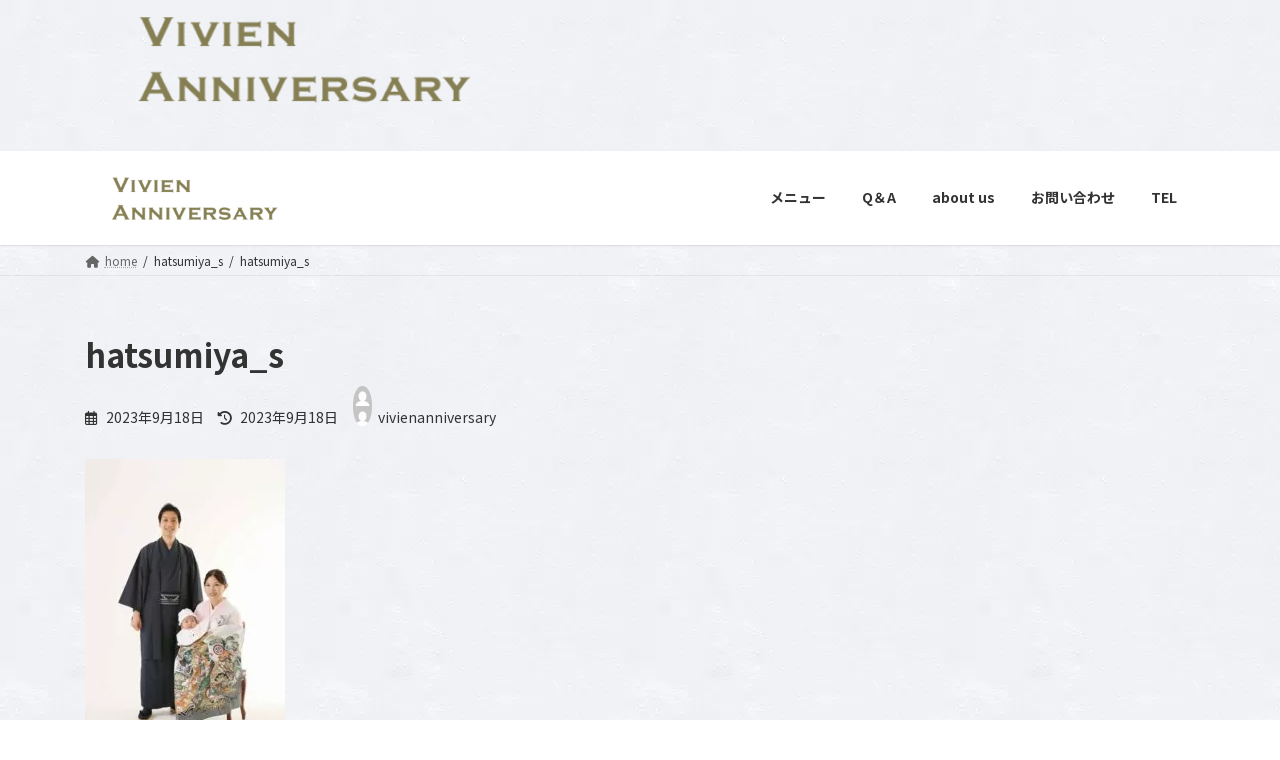

--- FILE ---
content_type: text/html; charset=UTF-8
request_url: https://vivienanniversary.com/hatsumiya_s/
body_size: 14471
content:
<!DOCTYPE html>
<html dir="ltr" lang="ja" prefix="og: https://ogp.me/ns#">
<head>
<!-- wexal_pst_init.js does not exist -->
<!-- Google tag (gtag.js) -->
<script async src="https://www.googletagmanager.com/gtag/js?id=G-98MV4WG555"></script>
<script>
  window.dataLayer = window.dataLayer || [];
  function gtag(){dataLayer.push(arguments);}
  gtag('js', new Date());

  gtag('config', 'G-98MV4WG555');
</script>
<meta charset="utf-8">
<meta http-equiv="X-UA-Compatible" content="IE=edge">
<meta name="viewport" content="width=device-width, initial-scale=1">
<title>hatsumiya_s | Vivien Anniversary</title>
<!-- All in One SEO 4.4.1 - aioseo.com -->
<meta name="robots" content="max-snippet:-1, max-image-preview:large, max-video-preview:-1"/>
<meta name="google-site-verification" content="wkE48kffV1tM0QnB4vwOoW-TZnN_phX_sRV1_9xmSEw"/>
<link rel="canonical" href="https://vivienanniversary.com/hatsumiya_s/"/>
<meta name="generator" content="All in One SEO (AIOSEO) 4.4.1"/>
<!-- Google tag (gtag.js) -->
<script async src="https://www.googletagmanager.com/gtag/js?id=G-98MV4WG555"></script>
<script>
  window.dataLayer = window.dataLayer || [];
  function gtag(){dataLayer.push(arguments);}
  gtag('js', new Date());

  gtag('config', 'G-98MV4WG555');
</script>
<meta property="og:locale" content="ja_JP"/>
<meta property="og:site_name" content="Vivien Anniversary | Baby,Kids,Family記念日を写真で残すお手伝い"/>
<meta property="og:type" content="article"/>
<meta property="og:title" content="hatsumiya_s | Vivien Anniversary"/>
<meta property="og:url" content="https://vivienanniversary.com/hatsumiya_s/"/>
<meta property="og:image" content="https://vivienanniversary.com/wp-content/uploads/2022/10/80e79ab82e33ece7d4d4e95ca1916d07-1.jpg"/>
<meta property="og:image:secure_url" content="https://vivienanniversary.com/wp-content/uploads/2022/10/80e79ab82e33ece7d4d4e95ca1916d07-1.jpg"/>
<meta property="og:image:width" content="350"/>
<meta property="og:image:height" content="234"/>
<meta property="article:published_time" content="2023-09-18T05:17:10+00:00"/>
<meta property="article:modified_time" content="2023-09-18T05:17:10+00:00"/>
<meta name="twitter:card" content="summary_large_image"/>
<meta name="twitter:title" content="hatsumiya_s | Vivien Anniversary"/>
<meta name="twitter:image" content="https://vivienanniversary.com/wp-content/uploads/2022/10/80e79ab82e33ece7d4d4e95ca1916d07-1.jpg"/>
<script type="application/ld+json" class="aioseo-schema">
			{"@context":"https:\/\/schema.org","@graph":[{"@type":"BreadcrumbList","@id":"https:\/\/vivienanniversary.com\/hatsumiya_s\/#breadcrumblist","itemListElement":[{"@type":"ListItem","@id":"https:\/\/vivienanniversary.com\/#listItem","position":1,"item":{"@type":"WebPage","@id":"https:\/\/vivienanniversary.com\/","name":"\u30db\u30fc\u30e0","description":"\u30d9\u30d3\u30fc\u30fb\u30ad\u30c3\u30ba\u30fb\u30d5\u30a1\u30df\u30ea\u30fc\u7b49\u3054\u5bb6\u65cf\u306e\u8a18\u5ff5\u64ae\u5f71\u90e8\u9580 \u30f4\u30a3\u30f4\u30a3\u30a2\u30f3\u30fb\u30a2\u30cb\u30d0\u30fc\u30b5\u30ea\u30fc\uff01\u30d5\u30a9\u30c8\u30b9\u30bf\u30b8\u30aa\u306f\u6e2f\u533a\u8d64\u5742\u3002\u30e1\u30c8\u30ed\u4e43\u6728\u5742\u99c52\u756a\u51fa\u53e3\u3001\u90fd\u55b6\u5927\u6c5f\u6238\u7dda\u516d\u672c\u6728\u99c58\u756a\u51fa\u53e3\u3088\u308a\u3069\u3061\u3089\u3082\u5f92\u6b697\u5206\u3001\u30df\u30c3\u30c9\u30bf\u30a6\u30f3\u306e\u88cf\u624b\u306b\u3042\u3063\u3066\u597d\u30a2\u30af\u30bb\u30b9\u3002\u90fd\u5185\u51fa\u5f35\u4e03\u4e94\u4e09\u64ae\u5f71\u306a\u3069\u591a\u6570\u3054\u4f9d\u983c\u9802\u3044\u3066\u304a\u308a\u307e\u3059\u3002","url":"https:\/\/vivienanniversary.com\/"},"nextItem":"https:\/\/vivienanniversary.com\/hatsumiya_s\/#listItem"},{"@type":"ListItem","@id":"https:\/\/vivienanniversary.com\/hatsumiya_s\/#listItem","position":2,"item":{"@type":"WebPage","@id":"https:\/\/vivienanniversary.com\/hatsumiya_s\/","name":"hatsumiya_s","url":"https:\/\/vivienanniversary.com\/hatsumiya_s\/"},"previousItem":"https:\/\/vivienanniversary.com\/#listItem"}]},{"@type":"ItemPage","@id":"https:\/\/vivienanniversary.com\/hatsumiya_s\/#itempage","url":"https:\/\/vivienanniversary.com\/hatsumiya_s\/","name":"hatsumiya_s | Vivien Anniversary","inLanguage":"ja","isPartOf":{"@id":"https:\/\/vivienanniversary.com\/#website"},"breadcrumb":{"@id":"https:\/\/vivienanniversary.com\/hatsumiya_s\/#breadcrumblist"},"author":{"@id":"https:\/\/vivienanniversary.com\/author\/vivienanniversary\/#author"},"creator":{"@id":"https:\/\/vivienanniversary.com\/author\/vivienanniversary\/#author"},"datePublished":"2023-09-18T05:17:10+09:00","dateModified":"2023-09-18T05:17:10+09:00"},{"@type":"Organization","@id":"https:\/\/vivienanniversary.com\/#organization","name":"Vivien Anniversary","url":"https:\/\/vivienanniversary.com\/","logo":{"@type":"ImageObject","url":"https:\/\/vivienanniversary.com\/wp-content\/uploads\/2019\/01\/test_icon152.png","@id":"https:\/\/vivienanniversary.com\/#organizationLogo","width":152,"height":152},"image":{"@id":"https:\/\/vivienanniversary.com\/#organizationLogo"},"sameAs":["https:\/\/www.instagram.com\/vivienanniversary\/"]},{"@type":"Person","@id":"https:\/\/vivienanniversary.com\/author\/vivienanniversary\/#author","url":"https:\/\/vivienanniversary.com\/author\/vivienanniversary\/","name":"vivienanniversary","image":{"@type":"ImageObject","@id":"https:\/\/vivienanniversary.com\/hatsumiya_s\/#authorImage","url":"https:\/\/secure.gravatar.com\/avatar\/a73ebe4c8bfd9367ec55446624a26e09?s=96&d=mm&r=g","width":96,"height":96,"caption":"vivienanniversary"}},{"@type":"WebSite","@id":"https:\/\/vivienanniversary.com\/#website","url":"https:\/\/vivienanniversary.com\/","name":"Vivien Anniversary","description":"Baby,Kids,Family\u8a18\u5ff5\u65e5\u3092\u5199\u771f\u3067\u6b8b\u3059\u304a\u624b\u4f1d\u3044","inLanguage":"ja","publisher":{"@id":"https:\/\/vivienanniversary.com\/#organization"}}]}
		</script>
<script type="text/javascript">
			window.ga=window.ga||function(){(ga.q=ga.q||[]).push(arguments)};ga.l=+new Date;
			ga('create', "UA-6771737-4", 'auto');
			ga('send', 'pageview');
		</script>
<script async src="https://www.google-analytics.com/analytics.js"></script>
<!-- All in One SEO -->
<link rel='dns-prefetch' href='//code.typesquare.com'/>
<link rel='dns-prefetch' href='//www.google.com'/>
<link rel='dns-prefetch' href='//s.w.org'/>
<link rel="alternate" type="application/rss+xml" title="Vivien Anniversary &raquo; フィード" href="https://vivienanniversary.com/feed/"/>
<link rel="alternate" type="application/rss+xml" title="Vivien Anniversary &raquo; コメントフィード" href="https://vivienanniversary.com/comments/feed/"/>
<link rel="alternate" type="application/rss+xml" title="Vivien Anniversary &raquo; hatsumiya_s のコメントのフィード" href="https://vivienanniversary.com/feed/?attachment_id=4549"/>
<script type="text/javascript">
window._wpemojiSettings = {"baseUrl":"https:\/\/s.w.org\/images\/core\/emoji\/14.0.0\/72x72\/","ext":".png","svgUrl":"https:\/\/s.w.org\/images\/core\/emoji\/14.0.0\/svg\/","svgExt":".svg","source":{"concatemoji":"https:\/\/vivienanniversary.com\/wp-includes\/js\/wp-emoji-release.min.js?ver=6.0.11"}};
/*! This file is auto-generated */
!function(e,a,t){var n,r,o,i=a.createElement("canvas"),p=i.getContext&&i.getContext("2d");function s(e,t){var a=String.fromCharCode,e=(p.clearRect(0,0,i.width,i.height),p.fillText(a.apply(this,e),0,0),i.toDataURL());return p.clearRect(0,0,i.width,i.height),p.fillText(a.apply(this,t),0,0),e===i.toDataURL()}function c(e){var t=a.createElement("script");t.src=e,t.defer=t.type="text/javascript",a.getElementsByTagName("head")[0].appendChild(t)}for(o=Array("flag","emoji"),t.supports={everything:!0,everythingExceptFlag:!0},r=0;r<o.length;r++)t.supports[o[r]]=function(e){if(!p||!p.fillText)return!1;switch(p.textBaseline="top",p.font="600 32px Arial",e){case"flag":return s([127987,65039,8205,9895,65039],[127987,65039,8203,9895,65039])?!1:!s([55356,56826,55356,56819],[55356,56826,8203,55356,56819])&&!s([55356,57332,56128,56423,56128,56418,56128,56421,56128,56430,56128,56423,56128,56447],[55356,57332,8203,56128,56423,8203,56128,56418,8203,56128,56421,8203,56128,56430,8203,56128,56423,8203,56128,56447]);case"emoji":return!s([129777,127995,8205,129778,127999],[129777,127995,8203,129778,127999])}return!1}(o[r]),t.supports.everything=t.supports.everything&&t.supports[o[r]],"flag"!==o[r]&&(t.supports.everythingExceptFlag=t.supports.everythingExceptFlag&&t.supports[o[r]]);t.supports.everythingExceptFlag=t.supports.everythingExceptFlag&&!t.supports.flag,t.DOMReady=!1,t.readyCallback=function(){t.DOMReady=!0},t.supports.everything||(n=function(){t.readyCallback()},a.addEventListener?(a.addEventListener("DOMContentLoaded",n,!1),e.addEventListener("load",n,!1)):(e.attachEvent("onload",n),a.attachEvent("onreadystatechange",function(){"complete"===a.readyState&&t.readyCallback()})),(e=t.source||{}).concatemoji?c(e.concatemoji):e.wpemoji&&e.twemoji&&(c(e.twemoji),c(e.wpemoji)))}(window,document,window._wpemojiSettings);
</script>
<style type="text/css">
img.wp-smiley,
img.emoji {
	display: inline !important;
	border: none !important;
	box-shadow: none !important;
	height: 1em !important;
	width: 1em !important;
	margin: 0 0.07em !important;
	vertical-align: -0.1em !important;
	background: none !important;
	padding: 0 !important;
}
</style>
<link rel='stylesheet' id='tinyjpfont-default-font-css' href='https://vivienanniversary.com/wp-content/plugins/japanese-font-for-tinymce/default-font-css.php?fn=Noto+Sans+Japanese&#038;ver=6.0.11' type='text/css' media='all'/>
<link rel='stylesheet' id='sbi_styles-css' href='https://vivienanniversary.com/wp-content/plugins/instagram-feed/css/sbi-styles.min.css?ver=6.7.1' type='text/css' media='all'/>
<link rel='stylesheet' id='vkExUnit_common_style-css' href='https://vivienanniversary.com/wp-content/plugins/vk-all-in-one-expansion-unit/assets/css/vkExUnit_style.css?ver=9.77.0.0' type='text/css' media='all'/>
<style id='vkExUnit_common_style-inline-css' type='text/css'>
:root {--ver_page_top_button_url:url(https://vivienanniversary.com/wp-content/plugins/vk-all-in-one-expansion-unit/assets/images/to-top-btn-icon.svg);}@font-face {font-weight: normal;font-style: normal;font-family: "vk_sns";src: url("https://vivienanniversary.com/wp-content/plugins/vk-all-in-one-expansion-unit/inc/sns/icons/fonts/vk_sns.eot?-bq20cj");src: url("https://vivienanniversary.com/wp-content/plugins/vk-all-in-one-expansion-unit/inc/sns/icons/fonts/vk_sns.eot?#iefix-bq20cj") format("embedded-opentype"),url("https://vivienanniversary.com/wp-content/plugins/vk-all-in-one-expansion-unit/inc/sns/icons/fonts/vk_sns.woff?-bq20cj") format("woff"),url("https://vivienanniversary.com/wp-content/plugins/vk-all-in-one-expansion-unit/inc/sns/icons/fonts/vk_sns.ttf?-bq20cj") format("truetype"),url("https://vivienanniversary.com/wp-content/plugins/vk-all-in-one-expansion-unit/inc/sns/icons/fonts/vk_sns.svg?-bq20cj#vk_sns") format("svg");}
</style>
<link rel='stylesheet' id='wp-block-library-css' href='https://vivienanniversary.com/wp-includes/css/dist/block-library/style.min.css?ver=6.0.11' type='text/css' media='all'/>
<style id='wp-block-library-inline-css' type='text/css'>
.vk-cols--reverse{flex-direction:row-reverse}.vk-cols--hasbtn{margin-bottom:0}.vk-cols--hasbtn>.row>.vk_gridColumn_item,.vk-cols--hasbtn>.wp-block-column{position:relative;padding-bottom:3em;margin-bottom:var(--vk-margin-block-bottom)}.vk-cols--hasbtn>.row>.vk_gridColumn_item>.wp-block-buttons,.vk-cols--hasbtn>.row>.vk_gridColumn_item>.vk_button,.vk-cols--hasbtn>.wp-block-column>.wp-block-buttons,.vk-cols--hasbtn>.wp-block-column>.vk_button{position:absolute;bottom:0;width:calc(100% - 15px - 15px)}.vk-cols--fit.wp-block-columns{gap:0}.vk-cols--fit.wp-block-columns,.vk-cols--fit.wp-block-columns:not(.is-not-stacked-on-mobile){margin-top:0;margin-bottom:0;justify-content:space-between}.vk-cols--fit.wp-block-columns>.wp-block-column *:last-child,.vk-cols--fit.wp-block-columns:not(.is-not-stacked-on-mobile)>.wp-block-column *:last-child{margin-bottom:0}.vk-cols--fit.wp-block-columns>.wp-block-column>.wp-block-cover,.vk-cols--fit.wp-block-columns:not(.is-not-stacked-on-mobile)>.wp-block-column>.wp-block-cover{margin-top:0}.vk-cols--fit.wp-block-columns.has-background,.vk-cols--fit.wp-block-columns:not(.is-not-stacked-on-mobile).has-background{padding:0}@media(max-width: 599px){.vk-cols--fit.wp-block-columns:not(.has-background)>.wp-block-column:not(.has-background),.vk-cols--fit.wp-block-columns:not(.is-not-stacked-on-mobile):not(.has-background)>.wp-block-column:not(.has-background){padding-left:0 !important;padding-right:0 !important}}@media(min-width: 782px){.vk-cols--fit.wp-block-columns .block-editor-block-list__block.wp-block-column:not(:first-child),.vk-cols--fit.wp-block-columns>.wp-block-column:not(:first-child),.vk-cols--fit.wp-block-columns:not(.is-not-stacked-on-mobile) .block-editor-block-list__block.wp-block-column:not(:first-child),.vk-cols--fit.wp-block-columns:not(.is-not-stacked-on-mobile)>.wp-block-column:not(:first-child){margin-left:0}}@media(min-width: 600px)and (max-width: 781px){.vk-cols--fit.wp-block-columns .wp-block-column:nth-child(2n),.vk-cols--fit.wp-block-columns:not(.is-not-stacked-on-mobile) .wp-block-column:nth-child(2n){margin-left:0}.vk-cols--fit.wp-block-columns .wp-block-column:not(:only-child),.vk-cols--fit.wp-block-columns:not(.is-not-stacked-on-mobile) .wp-block-column:not(:only-child){flex-basis:50% !important}}.vk-cols--fit--gap1.wp-block-columns{gap:1px}@media(min-width: 600px)and (max-width: 781px){.vk-cols--fit--gap1.wp-block-columns .wp-block-column:not(:only-child){flex-basis:calc(50% - 1px) !important}}.vk-cols--fit.vk-cols--grid>.block-editor-block-list__block,.vk-cols--fit.vk-cols--grid>.wp-block-column,.vk-cols--fit.vk-cols--grid:not(.is-not-stacked-on-mobile)>.block-editor-block-list__block,.vk-cols--fit.vk-cols--grid:not(.is-not-stacked-on-mobile)>.wp-block-column{flex-basis:50%;box-sizing:border-box}@media(max-width: 599px){.vk-cols--fit.vk-cols--grid.vk-cols--grid--alignfull>.wp-block-column:nth-child(2)>.wp-block-cover,.vk-cols--fit.vk-cols--grid:not(.is-not-stacked-on-mobile).vk-cols--grid--alignfull>.wp-block-column:nth-child(2)>.wp-block-cover{width:100vw;margin-right:calc((100% - 100vw)/2);margin-left:calc((100% - 100vw)/2)}}@media(min-width: 600px){.vk-cols--fit.vk-cols--grid.vk-cols--grid--alignfull>.wp-block-column:nth-child(2)>.wp-block-cover,.vk-cols--fit.vk-cols--grid:not(.is-not-stacked-on-mobile).vk-cols--grid--alignfull>.wp-block-column:nth-child(2)>.wp-block-cover{margin-right:calc(100% - 50vw);width:50vw}}@media(min-width: 600px){.vk-cols--fit.vk-cols--grid.vk-cols--grid--alignfull.vk-cols--reverse>.wp-block-column,.vk-cols--fit.vk-cols--grid:not(.is-not-stacked-on-mobile).vk-cols--grid--alignfull.vk-cols--reverse>.wp-block-column{margin-left:0;margin-right:0}.vk-cols--fit.vk-cols--grid.vk-cols--grid--alignfull.vk-cols--reverse>.wp-block-column:nth-child(2)>.wp-block-cover,.vk-cols--fit.vk-cols--grid:not(.is-not-stacked-on-mobile).vk-cols--grid--alignfull.vk-cols--reverse>.wp-block-column:nth-child(2)>.wp-block-cover{margin-left:calc(100% - 50vw)}}.vk-cols--menu h2,.vk-cols--menu h3,.vk-cols--menu h4,.vk-cols--menu h5{margin-bottom:.2em;text-shadow:#000 0 0 10px}.vk-cols--menu h2:first-child,.vk-cols--menu h3:first-child,.vk-cols--menu h4:first-child,.vk-cols--menu h5:first-child{margin-top:0}.vk-cols--menu p{margin-bottom:1rem;text-shadow:#000 0 0 10px}.vk-cols--menu .wp-block-cover__inner-container:last-child{margin-bottom:0}.vk-cols--fitbnrs .wp-block-column .wp-block-cover:hover img{filter:unset}.vk-cols--fitbnrs .wp-block-column .wp-block-cover:hover{background-color:unset}.vk-cols--fitbnrs .wp-block-column .wp-block-cover:hover .wp-block-cover__image-background{filter:unset !important}.vk-cols--fitbnrs .wp-block-cover__inner-container{position:absolute;height:100%;width:100%}.vk-cols--fitbnrs .vk_button{height:100%;margin:0}.vk-cols--fitbnrs .vk_button .vk_button_btn,.vk-cols--fitbnrs .vk_button .btn{height:100%;width:100%;border:none;box-shadow:none;background-color:unset;transition:unset}.vk-cols--fitbnrs .vk_button .vk_button_btn:hover,.vk-cols--fitbnrs .vk_button .btn:hover{transition:unset}.vk-cols--fitbnrs .vk_button .vk_button_btn:after,.vk-cols--fitbnrs .vk_button .btn:after{border:none}.vk-cols--fitbnrs .vk_button .vk_button_link_txt{width:100%;position:absolute;top:50%;left:50%;transform:translateY(-50%) translateX(-50%);font-size:2rem;text-shadow:#000 0 0 10px}.vk-cols--fitbnrs .vk_button .vk_button_link_subCaption{width:100%;position:absolute;top:calc(50% + 2.2em);left:50%;transform:translateY(-50%) translateX(-50%);text-shadow:#000 0 0 10px}@media(min-width: 992px){.vk-cols--media.wp-block-columns{gap:3rem;--wp--style--block-gap: 3rem}}.vk-fit-map iframe{position:relative;margin-bottom:0;display:block;max-height:400px;width:100vw}.vk-fit-map.alignfull div[class*=__inner-container],.vk-fit-map.alignwide div[class*=__inner-container]{max-width:100%}:root{--vk-color-th-bg-bright: rgba( 0, 0, 0, 0.05 )}.vk-table--th--width25 :where(tr>*:first-child){width:25%}.vk-table--th--width30 :where(tr>*:first-child){width:30%}.vk-table--th--width35 :where(tr>*:first-child){width:35%}.vk-table--th--width40 :where(tr>*:first-child){width:40%}.vk-table--th--bg-bright :where(tr>*:first-child){background-color:var(--vk-color-th-bg-bright)}@media(max-width: 599px){.vk-table--mobile-block :is(th,td){width:100%;display:block;border-top:none}}.vk-table--width--th25 :where(tr>*:first-child){width:25%}.vk-table--width--th30 :where(tr>*:first-child){width:30%}.vk-table--width--th35 :where(tr>*:first-child){width:35%}.vk-table--width--th40 :where(tr>*:first-child){width:40%}.no-margin{margin:0}@media(max-width: 599px){.wp-block-image.vk-aligncenter--mobile>.alignright{float:none;margin-left:auto;margin-right:auto}.vk-no-padding-horizontal--mobile{padding-left:0 !important;padding-right:0 !important}}
/* VK Color Palettes */:root{ --wp--preset--color--vk-color-primary:#dda146}/* --vk-color-primary is deprecated. */:root{ --vk-color-primary: var(--wp--preset--color--vk-color-primary);}.has-vk-color-primary-color { color:var(--wp--preset--color--vk-color-primary) !important; }.has-vk-color-primary-background-color { background-color:var(--wp--preset--color--vk-color-primary) !important; }.has-vk-color-primary-border-color { border-color:var(--wp--preset--color--vk-color-primary) !important; }:root{ --wp--preset--color--vk-color-primary-dark:#b08038}/* --vk-color-primary-dark is deprecated. */:root{ --vk-color-primary-dark: var(--wp--preset--color--vk-color-primary-dark);}.has-vk-color-primary-dark-color { color:var(--wp--preset--color--vk-color-primary-dark) !important; }.has-vk-color-primary-dark-background-color { background-color:var(--wp--preset--color--vk-color-primary-dark) !important; }.has-vk-color-primary-dark-border-color { border-color:var(--wp--preset--color--vk-color-primary-dark) !important; }:root{ --wp--preset--color--vk-color-primary-vivid:#f3b14d}/* --vk-color-primary-vivid is deprecated. */:root{ --vk-color-primary-vivid: var(--wp--preset--color--vk-color-primary-vivid);}.has-vk-color-primary-vivid-color { color:var(--wp--preset--color--vk-color-primary-vivid) !important; }.has-vk-color-primary-vivid-background-color { background-color:var(--wp--preset--color--vk-color-primary-vivid) !important; }.has-vk-color-primary-vivid-border-color { border-color:var(--wp--preset--color--vk-color-primary-vivid) !important; }
</style>
<link rel='stylesheet' id='wp-components-css' href='https://vivienanniversary.com/wp-includes/css/dist/components/style.min.css?ver=6.0.11' type='text/css' media='all'/>
<link rel='stylesheet' id='wp-block-editor-css' href='https://vivienanniversary.com/wp-includes/css/dist/block-editor/style.min.css?ver=6.0.11' type='text/css' media='all'/>
<link rel='stylesheet' id='wp-nux-css' href='https://vivienanniversary.com/wp-includes/css/dist/nux/style.min.css?ver=6.0.11' type='text/css' media='all'/>
<link rel='stylesheet' id='wp-reusable-blocks-css' href='https://vivienanniversary.com/wp-includes/css/dist/reusable-blocks/style.min.css?ver=6.0.11' type='text/css' media='all'/>
<link rel='stylesheet' id='wp-editor-css' href='https://vivienanniversary.com/wp-includes/css/dist/editor/style.min.css?ver=6.0.11' type='text/css' media='all'/>
<link rel='stylesheet' id='tinyjpfont_gutenberg_style-css-css' href='https://vivienanniversary.com/wp-content/plugins/japanese-font-for-tinymce/gutenjpfont/dist/blocks.style.build.css?ver=6.0.11' type='text/css' media='all'/>
<style id='global-styles-inline-css' type='text/css'>
body{--wp--preset--color--black: #000000;--wp--preset--color--cyan-bluish-gray: #abb8c3;--wp--preset--color--white: #ffffff;--wp--preset--color--pale-pink: #f78da7;--wp--preset--color--vivid-red: #cf2e2e;--wp--preset--color--luminous-vivid-orange: #ff6900;--wp--preset--color--luminous-vivid-amber: #fcb900;--wp--preset--color--light-green-cyan: #7bdcb5;--wp--preset--color--vivid-green-cyan: #00d084;--wp--preset--color--pale-cyan-blue: #8ed1fc;--wp--preset--color--vivid-cyan-blue: #0693e3;--wp--preset--color--vivid-purple: #9b51e0;--wp--preset--gradient--vivid-cyan-blue-to-vivid-purple: linear-gradient(135deg,rgba(6,147,227,1) 0%,rgb(155,81,224) 100%);--wp--preset--gradient--light-green-cyan-to-vivid-green-cyan: linear-gradient(135deg,rgb(122,220,180) 0%,rgb(0,208,130) 100%);--wp--preset--gradient--luminous-vivid-amber-to-luminous-vivid-orange: linear-gradient(135deg,rgba(252,185,0,1) 0%,rgba(255,105,0,1) 100%);--wp--preset--gradient--luminous-vivid-orange-to-vivid-red: linear-gradient(135deg,rgba(255,105,0,1) 0%,rgb(207,46,46) 100%);--wp--preset--gradient--very-light-gray-to-cyan-bluish-gray: linear-gradient(135deg,rgb(238,238,238) 0%,rgb(169,184,195) 100%);--wp--preset--gradient--cool-to-warm-spectrum: linear-gradient(135deg,rgb(74,234,220) 0%,rgb(151,120,209) 20%,rgb(207,42,186) 40%,rgb(238,44,130) 60%,rgb(251,105,98) 80%,rgb(254,248,76) 100%);--wp--preset--gradient--blush-light-purple: linear-gradient(135deg,rgb(255,206,236) 0%,rgb(152,150,240) 100%);--wp--preset--gradient--blush-bordeaux: linear-gradient(135deg,rgb(254,205,165) 0%,rgb(254,45,45) 50%,rgb(107,0,62) 100%);--wp--preset--gradient--luminous-dusk: linear-gradient(135deg,rgb(255,203,112) 0%,rgb(199,81,192) 50%,rgb(65,88,208) 100%);--wp--preset--gradient--pale-ocean: linear-gradient(135deg,rgb(255,245,203) 0%,rgb(182,227,212) 50%,rgb(51,167,181) 100%);--wp--preset--gradient--electric-grass: linear-gradient(135deg,rgb(202,248,128) 0%,rgb(113,206,126) 100%);--wp--preset--gradient--midnight: linear-gradient(135deg,rgb(2,3,129) 0%,rgb(40,116,252) 100%);--wp--preset--gradient--vivid-green-cyan-to-vivid-cyan-blue: linear-gradient(135deg,rgba(0,208,132,1) 0%,rgba(6,147,227,1) 100%);--wp--preset--duotone--dark-grayscale: url('#wp-duotone-dark-grayscale');--wp--preset--duotone--grayscale: url('#wp-duotone-grayscale');--wp--preset--duotone--purple-yellow: url('#wp-duotone-purple-yellow');--wp--preset--duotone--blue-red: url('#wp-duotone-blue-red');--wp--preset--duotone--midnight: url('#wp-duotone-midnight');--wp--preset--duotone--magenta-yellow: url('#wp-duotone-magenta-yellow');--wp--preset--duotone--purple-green: url('#wp-duotone-purple-green');--wp--preset--duotone--blue-orange: url('#wp-duotone-blue-orange');--wp--preset--font-size--small: 14px;--wp--preset--font-size--medium: 20px;--wp--preset--font-size--large: 24px;--wp--preset--font-size--x-large: 42px;--wp--preset--font-size--regular: 16px;--wp--preset--font-size--huge: 36px;}.has-black-color{color: var(--wp--preset--color--black) !important;}.has-cyan-bluish-gray-color{color: var(--wp--preset--color--cyan-bluish-gray) !important;}.has-white-color{color: var(--wp--preset--color--white) !important;}.has-pale-pink-color{color: var(--wp--preset--color--pale-pink) !important;}.has-vivid-red-color{color: var(--wp--preset--color--vivid-red) !important;}.has-luminous-vivid-orange-color{color: var(--wp--preset--color--luminous-vivid-orange) !important;}.has-luminous-vivid-amber-color{color: var(--wp--preset--color--luminous-vivid-amber) !important;}.has-light-green-cyan-color{color: var(--wp--preset--color--light-green-cyan) !important;}.has-vivid-green-cyan-color{color: var(--wp--preset--color--vivid-green-cyan) !important;}.has-pale-cyan-blue-color{color: var(--wp--preset--color--pale-cyan-blue) !important;}.has-vivid-cyan-blue-color{color: var(--wp--preset--color--vivid-cyan-blue) !important;}.has-vivid-purple-color{color: var(--wp--preset--color--vivid-purple) !important;}.has-black-background-color{background-color: var(--wp--preset--color--black) !important;}.has-cyan-bluish-gray-background-color{background-color: var(--wp--preset--color--cyan-bluish-gray) !important;}.has-white-background-color{background-color: var(--wp--preset--color--white) !important;}.has-pale-pink-background-color{background-color: var(--wp--preset--color--pale-pink) !important;}.has-vivid-red-background-color{background-color: var(--wp--preset--color--vivid-red) !important;}.has-luminous-vivid-orange-background-color{background-color: var(--wp--preset--color--luminous-vivid-orange) !important;}.has-luminous-vivid-amber-background-color{background-color: var(--wp--preset--color--luminous-vivid-amber) !important;}.has-light-green-cyan-background-color{background-color: var(--wp--preset--color--light-green-cyan) !important;}.has-vivid-green-cyan-background-color{background-color: var(--wp--preset--color--vivid-green-cyan) !important;}.has-pale-cyan-blue-background-color{background-color: var(--wp--preset--color--pale-cyan-blue) !important;}.has-vivid-cyan-blue-background-color{background-color: var(--wp--preset--color--vivid-cyan-blue) !important;}.has-vivid-purple-background-color{background-color: var(--wp--preset--color--vivid-purple) !important;}.has-black-border-color{border-color: var(--wp--preset--color--black) !important;}.has-cyan-bluish-gray-border-color{border-color: var(--wp--preset--color--cyan-bluish-gray) !important;}.has-white-border-color{border-color: var(--wp--preset--color--white) !important;}.has-pale-pink-border-color{border-color: var(--wp--preset--color--pale-pink) !important;}.has-vivid-red-border-color{border-color: var(--wp--preset--color--vivid-red) !important;}.has-luminous-vivid-orange-border-color{border-color: var(--wp--preset--color--luminous-vivid-orange) !important;}.has-luminous-vivid-amber-border-color{border-color: var(--wp--preset--color--luminous-vivid-amber) !important;}.has-light-green-cyan-border-color{border-color: var(--wp--preset--color--light-green-cyan) !important;}.has-vivid-green-cyan-border-color{border-color: var(--wp--preset--color--vivid-green-cyan) !important;}.has-pale-cyan-blue-border-color{border-color: var(--wp--preset--color--pale-cyan-blue) !important;}.has-vivid-cyan-blue-border-color{border-color: var(--wp--preset--color--vivid-cyan-blue) !important;}.has-vivid-purple-border-color{border-color: var(--wp--preset--color--vivid-purple) !important;}.has-vivid-cyan-blue-to-vivid-purple-gradient-background{background: var(--wp--preset--gradient--vivid-cyan-blue-to-vivid-purple) !important;}.has-light-green-cyan-to-vivid-green-cyan-gradient-background{background: var(--wp--preset--gradient--light-green-cyan-to-vivid-green-cyan) !important;}.has-luminous-vivid-amber-to-luminous-vivid-orange-gradient-background{background: var(--wp--preset--gradient--luminous-vivid-amber-to-luminous-vivid-orange) !important;}.has-luminous-vivid-orange-to-vivid-red-gradient-background{background: var(--wp--preset--gradient--luminous-vivid-orange-to-vivid-red) !important;}.has-very-light-gray-to-cyan-bluish-gray-gradient-background{background: var(--wp--preset--gradient--very-light-gray-to-cyan-bluish-gray) !important;}.has-cool-to-warm-spectrum-gradient-background{background: var(--wp--preset--gradient--cool-to-warm-spectrum) !important;}.has-blush-light-purple-gradient-background{background: var(--wp--preset--gradient--blush-light-purple) !important;}.has-blush-bordeaux-gradient-background{background: var(--wp--preset--gradient--blush-bordeaux) !important;}.has-luminous-dusk-gradient-background{background: var(--wp--preset--gradient--luminous-dusk) !important;}.has-pale-ocean-gradient-background{background: var(--wp--preset--gradient--pale-ocean) !important;}.has-electric-grass-gradient-background{background: var(--wp--preset--gradient--electric-grass) !important;}.has-midnight-gradient-background{background: var(--wp--preset--gradient--midnight) !important;}.has-small-font-size{font-size: var(--wp--preset--font-size--small) !important;}.has-medium-font-size{font-size: var(--wp--preset--font-size--medium) !important;}.has-large-font-size{font-size: var(--wp--preset--font-size--large) !important;}.has-x-large-font-size{font-size: var(--wp--preset--font-size--x-large) !important;}
</style>
<link rel='stylesheet' id='foobox-free-min-css' href='https://vivienanniversary.com/wp-content/plugins/foobox-image-lightbox/free/css/foobox.free.min.css?ver=2.7.27' type='text/css' media='all'/>
<link rel='stylesheet' id='tinyjpfont-styles-css' href='https://vivienanniversary.com/wp-content/plugins/japanese-font-for-tinymce/addfont.css?ver=6.0.11' type='text/css' media='all'/>
<link rel='stylesheet' id='slick-css' href='https://vivienanniversary.com/wp-content/plugins/post-carousel/public/assets/css/slick.css?ver=2.1.12' type='text/css' media='all'/>
<link rel='stylesheet' id='sp-pc-font-css' href='https://vivienanniversary.com/wp-content/plugins/post-carousel/public/assets/css/spfont.css?ver=2.1.12' type='text/css' media='all'/>
<link rel='stylesheet' id='sp-pc-style-css' href='https://vivienanniversary.com/wp-content/plugins/post-carousel/public/assets/css/style.css?ver=2.1.12' type='text/css' media='all'/>
<link rel='stylesheet' id='default-icon-styles-css' href='https://vivienanniversary.com/wp-content/plugins/svg-vector-icon-plugin/public/../admin/css/wordpress-svg-icon-plugin-style.min.css?ver=6.0.11' type='text/css' media='all'/>
<link rel='stylesheet' id='vk-swiper-style-css' href='https://vivienanniversary.com/wp-content/plugins/vk-blocks/vendor/vektor-inc/vk-swiper/src/assets/css/swiper-bundle.min.css?ver=9.3.2' type='text/css' media='all'/>
<link rel='stylesheet' id='wpcf-slick-css' href='https://vivienanniversary.com/wp-content/plugins/wp-carousel-free/public/css/slick.min.css?ver=2.1.9' type='text/css' media='all'/>
<link rel='stylesheet' id='wp-carousel-free-fontawesome-css' href='https://vivienanniversary.com/wp-content/plugins/wp-carousel-free/public/css/font-awesome.min.css?ver=2.1.9' type='text/css' media='all'/>
<link rel='stylesheet' id='wp-carousel-free-css' href='https://vivienanniversary.com/wp-content/plugins/wp-carousel-free/public/css/wp-carousel-free-public.min.css?ver=2.1.9' type='text/css' media='all'/>
<link rel='stylesheet' id='wp-v-icons-css-css' href='https://vivienanniversary.com/wp-content/plugins/wp-visual-icon-fonts/css/wpvi-fa4.css?ver=6.0.11' type='text/css' media='all'/>
<link rel='stylesheet' id='lightning-common-style-css' href='https://vivienanniversary.com/wp-content/themes/lightning/_g3/assets/css/style.css?ver=14.23.0' type='text/css' media='all'/>
<style id='lightning-common-style-inline-css' type='text/css'>
/* Lightning */:root {--vk-color-primary:#dda146;--vk-color-primary-dark:#b08038;--vk-color-primary-vivid:#f3b14d;--g_nav_main_acc_icon_open_url:url(https://vivienanniversary.com/wp-content/themes/lightning/_g3/inc/vk-mobile-nav/package/images/vk-menu-acc-icon-open-black.svg);--g_nav_main_acc_icon_close_url: url(https://vivienanniversary.com/wp-content/themes/lightning/_g3/inc/vk-mobile-nav/package/images/vk-menu-close-black.svg);--g_nav_sub_acc_icon_open_url: url(https://vivienanniversary.com/wp-content/themes/lightning/_g3/inc/vk-mobile-nav/package/images/vk-menu-acc-icon-open-white.svg);--g_nav_sub_acc_icon_close_url: url(https://vivienanniversary.com/wp-content/themes/lightning/_g3/inc/vk-mobile-nav/package/images/vk-menu-close-white.svg);}
html{scroll-padding-top:var(--vk-size-admin-bar);}
/* vk-mobile-nav */:root {--vk-mobile-nav-menu-btn-bg-src: url("https://vivienanniversary.com/wp-content/themes/lightning/_g3/inc/vk-mobile-nav/package/images/vk-menu-btn-black.svg");--vk-mobile-nav-menu-btn-close-bg-src: url("https://vivienanniversary.com/wp-content/themes/lightning/_g3/inc/vk-mobile-nav/package/images/vk-menu-close-black.svg");--vk-menu-acc-icon-open-black-bg-src: url("https://vivienanniversary.com/wp-content/themes/lightning/_g3/inc/vk-mobile-nav/package/images/vk-menu-acc-icon-open-black.svg");--vk-menu-acc-icon-open-white-bg-src: url("https://vivienanniversary.com/wp-content/themes/lightning/_g3/inc/vk-mobile-nav/package/images/vk-menu-acc-icon-open-white.svg");--vk-menu-acc-icon-close-black-bg-src: url("https://vivienanniversary.com/wp-content/themes/lightning/_g3/inc/vk-mobile-nav/package/images/vk-menu-close-black.svg");--vk-menu-acc-icon-close-white-bg-src: url("https://vivienanniversary.com/wp-content/themes/lightning/_g3/inc/vk-mobile-nav/package/images/vk-menu-close-white.svg");}
</style>
<link rel='stylesheet' id='lightning-design-style-css' href='https://vivienanniversary.com/wp-content/themes/lightning/_g3/design-skin/origin3/css/style.css?ver=14.23.0' type='text/css' media='all'/>
<style id='lightning-design-style-inline-css' type='text/css'>
.tagcloud a:before { font-family: "Font Awesome 5 Free";content: "\f02b";font-weight: bold; }
</style>
<link rel='stylesheet' id='vk-blog-card-css' href='https://vivienanniversary.com/wp-content/themes/lightning/_g3/inc/vk-wp-oembed-blog-card/package/css/blog-card.css?ver=6.0.11' type='text/css' media='all'/>
<link rel='stylesheet' id='vk-blocks-build-css-css' href='https://vivienanniversary.com/wp-content/plugins/vk-blocks/build/block-build.css?ver=1.60.0.1' type='text/css' media='all'/>
<style id='vk-blocks-build-css-inline-css' type='text/css'>
:root {--vk_flow-arrow: url(https://vivienanniversary.com/wp-content/plugins/vk-blocks/inc/vk-blocks/images/arrow_bottom.svg);--vk_image-mask-wave01: url(https://vivienanniversary.com/wp-content/plugins/vk-blocks/inc/vk-blocks/images/wave01.svg);--vk_image-mask-wave02: url(https://vivienanniversary.com/wp-content/plugins/vk-blocks/inc/vk-blocks/images/wave02.svg);--vk_image-mask-wave03: url(https://vivienanniversary.com/wp-content/plugins/vk-blocks/inc/vk-blocks/images/wave03.svg);--vk_image-mask-wave04: url(https://vivienanniversary.com/wp-content/plugins/vk-blocks/inc/vk-blocks/images/wave04.svg);}

	:root {

		--vk-balloon-border-width:1px;

		--vk-balloon-speech-offset:-12px;
	}
	
</style>
<link rel='stylesheet' id='lightning-theme-style-css' href='https://vivienanniversary.com/wp-content/themes/lightning-child-sample/style.css?ver=0.5.1' type='text/css' media='all'/>
<link rel='stylesheet' id='vk-font-awesome-css' href='https://vivienanniversary.com/wp-content/themes/lightning/vendor/vektor-inc/font-awesome-versions/src/versions/6/css/all.min.css?ver=6.1.0' type='text/css' media='all'/>
<script type='text/javascript' src='https://vivienanniversary.com/wp-includes/js/jquery/jquery.min.js?ver=3.6.0' id='jquery-core-js'></script>
<script type='text/javascript' src='https://vivienanniversary.com/wp-includes/js/jquery/jquery-migrate.min.js?ver=3.3.2' id='jquery-migrate-js'></script>
<script type='text/javascript' src='//code.typesquare.com/static/5b0e3c4aee6847bda5a036abac1e024a/ts307f.js?fadein=0&#038;ver=2.0.1' id='typesquare_std-js'></script>
<script type='text/javascript' src='https://vivienanniversary.com/wp-content/plugins/post-carousel/public/assets/js/slick.min.js?ver=2.1.12' id='slick-min-js-js'></script>
<script type='text/javascript' id='foobox-free-min-js-before'>
/* Run FooBox FREE (v2.7.27) */
var FOOBOX = window.FOOBOX = {
	ready: true,
	disableOthers: false,
	o: {wordpress: { enabled: true }, countMessage:'image %index of %total', captions: { dataTitle: ["captionTitle","title"], dataDesc: ["captionDesc","description"] }, excludes:'.fbx-link,.nofoobox,.nolightbox,a[href*="pinterest.com/pin/create/button/"]', affiliate : { enabled: false }},
	selectors: [
		".foogallery-container.foogallery-lightbox-foobox", ".foogallery-container.foogallery-lightbox-foobox-free", ".gallery", ".wp-block-gallery", ".wp-caption", ".wp-block-image", "a:has(img[class*=wp-image-])", ".foobox"
	],
	pre: function( $ ){
		// Custom JavaScript (Pre)
		
	},
	post: function( $ ){
		// Custom JavaScript (Post)
		
		// Custom Captions Code
		
	},
	custom: function( $ ){
		// Custom Extra JS
		
	}
};
</script>
<script type='text/javascript' src='https://vivienanniversary.com/wp-content/plugins/foobox-image-lightbox/free/js/foobox.free.min.js?ver=2.7.27' id='foobox-free-min-js'></script>
<link rel="https://api.w.org/" href="https://vivienanniversary.com/wp-json/"/><link rel="alternate" type="application/json" href="https://vivienanniversary.com/wp-json/wp/v2/media/4549"/><link rel="EditURI" type="application/rsd+xml" title="RSD" href="https://vivienanniversary.com/xmlrpc.php?rsd"/>
<link rel="wlwmanifest" type="application/wlwmanifest+xml" href="https://vivienanniversary.com/wp-includes/wlwmanifest.xml"/>
<meta name="generator" content="WordPress 6.0.11"/>
<link rel='shortlink' href='https://vivienanniversary.com/?p=4549'/>
<link rel="alternate" type="application/json+oembed" href="https://vivienanniversary.com/wp-json/oembed/1.0/embed?url=https%3A%2F%2Fvivienanniversary.com%2Fhatsumiya_s%2F"/>
<link rel="alternate" type="text/xml+oembed" href="https://vivienanniversary.com/wp-json/oembed/1.0/embed?url=https%3A%2F%2Fvivienanniversary.com%2Fhatsumiya_s%2F&#038;format=xml"/>
<!-- Google tag (gtag.js) -->
<script async src="https://www.googletagmanager.com/gtag/js?id=G-98MV4WG555"></script>
<script>
  window.dataLayer = window.dataLayer || [];
  function gtag(){dataLayer.push(arguments);}
  gtag('js', new Date());

  gtag('config', 'G-98MV4WG555');
</script>
<style>.simplemap img{max-width:none !important;padding:0 !important;margin:0 !important;}.staticmap,.staticmap img{max-width:100% !important;height:auto !important;}.simplemap .simplemap-content{display:none;}</style>
<style type="text/css" id="custom-background-css">
body.custom-background { background-color: #ffffff; background-image: url("https://vivienanniversary.com/wp-content/uploads/2020/03/front_bg-img00.png"); background-position: left top; background-size: auto; background-repeat: repeat; background-attachment: scroll; }
</style>
<!-- [ VK All in One Expansion Unit OGP ] -->
<meta property="og:site_name" content="Vivien Anniversary"/>
<meta property="og:url" content="https://vivienanniversary.com/hatsumiya_s/"/>
<meta property="og:title" content="hatsumiya_s | Vivien Anniversary"/>
<meta property="og:description" content=""/>
<meta property="og:type" content="article"/>
<!-- [ / VK All in One Expansion Unit OGP ] -->
<link rel="icon" href="https://vivienanniversary.com/wp-content/uploads/2019/01/test_icon152-36x36.png" sizes="32x32"/>
<link rel="icon" href="https://vivienanniversary.com/wp-content/uploads/2019/01/test_icon152.png" sizes="192x192"/>
<link rel="apple-touch-icon" href="https://vivienanniversary.com/wp-content/uploads/2019/01/test_icon152.png"/>
<meta name="msapplication-TileImage" content="https://vivienanniversary.com/wp-content/uploads/2019/01/test_icon152.png"/>
<style type="text/css" id="wp-custom-css">
			/*	保護マークをCSSで非表示にする設定 */
.grecaptcha-badge { visibility: hidden; }
/*Lightningテーマのコピーライトを削除する*/
.site-footer-copyright p:nth-child(2) {
    display:none;
}


/*20190521記述*/
/*Contact Form 7カスタマイズ*/
/*スマホContact Form 7カスタマイズ*/
@media(max-width:500px){
.inquiry th,.inquiry td {
 display:block!important;
 width:100%!important;
 border-top:none!important;
 -webkit-box-sizing:border-box!important;
 -moz-box-sizing:border-box!important;
 box-sizing:border-box!important;
}
.inquiry tr:first-child th{
 border-top:1px solid #d7d7d7!important;
}
/* 必須・任意のサイズ調整 */	
.inquiry .haveto,.inquiry .any {	
font-size:10px;
}}
/*見出し欄*/
.inquiry th{
 text-align:left;
 font-size:12px;
 color:#444;
 padding-right:5px;
 width:30%;
 background:#f7f7f7;
 border:solid 1px #d7d7d7;
}
/*通常欄*/
.inquiry td{
 font-size:13px;
 border:solid 1px #d7d7d7;	
}
/*横の行とテーブル全体*/
.entry-content .inquiry tr,.entry-content table{
 border:solid 1px #d7d7d7;	
}
/*必須の調整*/
.haveto{
 font-size:10px;
 padding:2px;
 background:#ff9393;
 color:#fff;
 border-radius:2px;
 margin-right:5px;
 position:relative;
 bottom:1px;
}
/*任意の調整*/
.any{
 font-size:10px;
 padding:2px;
 background:#93c9ff;
 color:#fff;
 border-radius:2px;
 margin-right:5px;
 position:relative;
 bottom:1px;
}
/*ラジオボタンを縦並び指定*/
.verticallist .wpcf7-list-item{
 display:block;
}
/*送信ボタンのデザイン変更*/
#formbtn{
 display: block;
 padding:15px;
 width:350px;
 background:#ffaa56;
 color:#fff;
 font-size:18px;
 font-weight:bold;	 
 border-radius:2px;
 margin:25px auto 0;
}
/*送信ボタンマウスホバー時*/
#formbtn:hover{
 background:#fff;
 color:#ffaa56;
 border:2px solid #ffaa56;
}
/*メルフォ用CSSここまで*/

/* PCで電話番号リンクを無効に */
@media (min-width: 751px) {
    a[href*="tel:"] {
        pointer-events: none;
        cursor: default;
        text-decoration: none;
    }
}

/* 全幅設定 */
.full-width {
    margin: 0 calc(50% - 50vw);
    padding: 5em calc(50vw - 50%);
}

/*スマホ横並び維持*/
.ath-colfix{
flex-wrap:nowrap;
}
@media (max-width: 599px){
.ath-colfix .wp-block-column:not(:first-child) {
    margin-left: 1px;
}
}

/* ページヘッダーを非表示 */
.page-header { display:none; }

/* ページヘッダー最小高さ */
.page-header{
min-height: 0rem;
}
		</style>
</head>
<body class="attachment attachment-template-default single single-attachment postid-4549 attachmentid-4549 attachment-jpeg custom-background wp-embed-responsive vk-blocks device-pc fa_v6_css">
<a class="skip-link screen-reader-text" href="#main">コンテンツへスキップ</a>
<a class="skip-link screen-reader-text" href="#vk-mobile-nav">ナビゲーションに移動</a>
<svg xmlns="http://www.w3.org/2000/svg" viewBox="0 0 0 0" width="0" height="0" focusable="false" role="none" style="visibility: hidden; position: absolute; left: -9999px; overflow: hidden;"><defs><filter id="wp-duotone-dark-grayscale"><feColorMatrix color-interpolation-filters="sRGB" type="matrix" values=" .299 .587 .114 0 0 .299 .587 .114 0 0 .299 .587 .114 0 0 .299 .587 .114 0 0 "/><feComponentTransfer color-interpolation-filters="sRGB"><feFuncR type="table" tableValues="0 0.49803921568627"/><feFuncG type="table" tableValues="0 0.49803921568627"/><feFuncB type="table" tableValues="0 0.49803921568627"/><feFuncA type="table" tableValues="1 1"/></feComponentTransfer><feComposite in2="SourceGraphic" operator="in"/></filter></defs></svg><svg xmlns="http://www.w3.org/2000/svg" viewBox="0 0 0 0" width="0" height="0" focusable="false" role="none" style="visibility: hidden; position: absolute; left: -9999px; overflow: hidden;"><defs><filter id="wp-duotone-grayscale"><feColorMatrix color-interpolation-filters="sRGB" type="matrix" values=" .299 .587 .114 0 0 .299 .587 .114 0 0 .299 .587 .114 0 0 .299 .587 .114 0 0 "/><feComponentTransfer color-interpolation-filters="sRGB"><feFuncR type="table" tableValues="0 1"/><feFuncG type="table" tableValues="0 1"/><feFuncB type="table" tableValues="0 1"/><feFuncA type="table" tableValues="1 1"/></feComponentTransfer><feComposite in2="SourceGraphic" operator="in"/></filter></defs></svg><svg xmlns="http://www.w3.org/2000/svg" viewBox="0 0 0 0" width="0" height="0" focusable="false" role="none" style="visibility: hidden; position: absolute; left: -9999px; overflow: hidden;"><defs><filter id="wp-duotone-purple-yellow"><feColorMatrix color-interpolation-filters="sRGB" type="matrix" values=" .299 .587 .114 0 0 .299 .587 .114 0 0 .299 .587 .114 0 0 .299 .587 .114 0 0 "/><feComponentTransfer color-interpolation-filters="sRGB"><feFuncR type="table" tableValues="0.54901960784314 0.98823529411765"/><feFuncG type="table" tableValues="0 1"/><feFuncB type="table" tableValues="0.71764705882353 0.25490196078431"/><feFuncA type="table" tableValues="1 1"/></feComponentTransfer><feComposite in2="SourceGraphic" operator="in"/></filter></defs></svg><svg xmlns="http://www.w3.org/2000/svg" viewBox="0 0 0 0" width="0" height="0" focusable="false" role="none" style="visibility: hidden; position: absolute; left: -9999px; overflow: hidden;"><defs><filter id="wp-duotone-blue-red"><feColorMatrix color-interpolation-filters="sRGB" type="matrix" values=" .299 .587 .114 0 0 .299 .587 .114 0 0 .299 .587 .114 0 0 .299 .587 .114 0 0 "/><feComponentTransfer color-interpolation-filters="sRGB"><feFuncR type="table" tableValues="0 1"/><feFuncG type="table" tableValues="0 0.27843137254902"/><feFuncB type="table" tableValues="0.5921568627451 0.27843137254902"/><feFuncA type="table" tableValues="1 1"/></feComponentTransfer><feComposite in2="SourceGraphic" operator="in"/></filter></defs></svg><svg xmlns="http://www.w3.org/2000/svg" viewBox="0 0 0 0" width="0" height="0" focusable="false" role="none" style="visibility: hidden; position: absolute; left: -9999px; overflow: hidden;"><defs><filter id="wp-duotone-midnight"><feColorMatrix color-interpolation-filters="sRGB" type="matrix" values=" .299 .587 .114 0 0 .299 .587 .114 0 0 .299 .587 .114 0 0 .299 .587 .114 0 0 "/><feComponentTransfer color-interpolation-filters="sRGB"><feFuncR type="table" tableValues="0 0"/><feFuncG type="table" tableValues="0 0.64705882352941"/><feFuncB type="table" tableValues="0 1"/><feFuncA type="table" tableValues="1 1"/></feComponentTransfer><feComposite in2="SourceGraphic" operator="in"/></filter></defs></svg><svg xmlns="http://www.w3.org/2000/svg" viewBox="0 0 0 0" width="0" height="0" focusable="false" role="none" style="visibility: hidden; position: absolute; left: -9999px; overflow: hidden;"><defs><filter id="wp-duotone-magenta-yellow"><feColorMatrix color-interpolation-filters="sRGB" type="matrix" values=" .299 .587 .114 0 0 .299 .587 .114 0 0 .299 .587 .114 0 0 .299 .587 .114 0 0 "/><feComponentTransfer color-interpolation-filters="sRGB"><feFuncR type="table" tableValues="0.78039215686275 1"/><feFuncG type="table" tableValues="0 0.94901960784314"/><feFuncB type="table" tableValues="0.35294117647059 0.47058823529412"/><feFuncA type="table" tableValues="1 1"/></feComponentTransfer><feComposite in2="SourceGraphic" operator="in"/></filter></defs></svg><svg xmlns="http://www.w3.org/2000/svg" viewBox="0 0 0 0" width="0" height="0" focusable="false" role="none" style="visibility: hidden; position: absolute; left: -9999px; overflow: hidden;"><defs><filter id="wp-duotone-purple-green"><feColorMatrix color-interpolation-filters="sRGB" type="matrix" values=" .299 .587 .114 0 0 .299 .587 .114 0 0 .299 .587 .114 0 0 .299 .587 .114 0 0 "/><feComponentTransfer color-interpolation-filters="sRGB"><feFuncR type="table" tableValues="0.65098039215686 0.40392156862745"/><feFuncG type="table" tableValues="0 1"/><feFuncB type="table" tableValues="0.44705882352941 0.4"/><feFuncA type="table" tableValues="1 1"/></feComponentTransfer><feComposite in2="SourceGraphic" operator="in"/></filter></defs></svg><svg xmlns="http://www.w3.org/2000/svg" viewBox="0 0 0 0" width="0" height="0" focusable="false" role="none" style="visibility: hidden; position: absolute; left: -9999px; overflow: hidden;"><defs><filter id="wp-duotone-blue-orange"><feColorMatrix color-interpolation-filters="sRGB" type="matrix" values=" .299 .587 .114 0 0 .299 .587 .114 0 0 .299 .587 .114 0 0 .299 .587 .114 0 0 "/><feComponentTransfer color-interpolation-filters="sRGB"><feFuncR type="table" tableValues="0.098039215686275 1"/><feFuncG type="table" tableValues="0 0.66274509803922"/><feFuncB type="table" tableValues="0.84705882352941 0.41960784313725"/><feFuncA type="table" tableValues="1 1"/></feComponentTransfer><feComposite in2="SourceGraphic" operator="in"/></filter></defs></svg><header class="header">
<div class="container siteHeadContainer">
<div class="navbar-header">
<p class="header_logo">
<a href="https://vivienanniversary.com/">
<span><img src="https://vivienanniversary.com/wp-content/uploads/2022/07/test_rogo01-500x120-2.png" alt="Vivien Anniversary"/></span>
</a>
</p>
</div>
</div>
</header>
<header id="site-header" class="site-header site-header--layout--nav-float">
<div id="site-header-container" class="site-header-container container">
<div class="site-header-logo">
<a href="https://vivienanniversary.com/">
<span><img src="https://vivienanniversary.com/wp-content/uploads/2022/07/test_rogo01-500x120-2.png" alt="Vivien Anniversary"/></span>
</a>
</div>
<nav id="global-nav" class="global-nav global-nav--layout--float-right"><ul id="menu-main-menu" class="menu vk-menu-acc global-nav-list nav"><li id="menu-item-4250" class="menu-item menu-item-type-post_type menu-item-object-page menu-item-home menu-item-has-children"><a href="https://vivienanniversary.com/"><strong class="global-nav-name">メニュー</strong></a>
<ul class="sub-menu">
<li id="menu-item-4243" class="menu-item menu-item-type-post_type menu-item-object-page"><a href="https://vivienanniversary.com/plan_753/">七五三 お支度＋フォト</a></li>
<li id="menu-item-4240" class="menu-item menu-item-type-post_type menu-item-object-page"><a href="https://vivienanniversary.com/plan_3shoot/">スリーシューティングプラン・３回分の撮影付き</a></li>
<li id="menu-item-4239" class="menu-item menu-item-type-post_type menu-item-object-page"><a href="https://vivienanniversary.com/plan_omiya/">お宮参り・お食い初め</a></li>
<li id="menu-item-4241" class="menu-item menu-item-type-post_type menu-item-object-page"><a href="https://vivienanniversary.com/plan_newlife/">マタニティ・ニューボーン（新生児）フォト</a></li>
<li id="menu-item-4245" class="menu-item menu-item-type-post_type menu-item-object-page"><a href="https://vivienanniversary.com/plan_ceremony/">ご入園・ご卒業記念フォト</a></li>
<li id="menu-item-4244" class="menu-item menu-item-type-post_type menu-item-object-page"><a href="https://vivienanniversary.com/plan_20th/">成人式</a></li>
<li id="menu-item-4242" class="menu-item menu-item-type-post_type menu-item-object-page"><a href="https://vivienanniversary.com/plan_family/">家族写真</a></li>
<li id="menu-item-4247" class="menu-item menu-item-type-post_type menu-item-object-page"><a href="https://vivienanniversary.com/plan_overceremo/">還暦・古希・傘寿祝い</a></li>
<li id="menu-item-4731" class="menu-item menu-item-type-post_type menu-item-object-page"><a href="https://vivienanniversary.com/studio/">スタジオ紹介</a></li>
</ul>
</li>
<li id="menu-item-4654" class="menu-item menu-item-type-post_type menu-item-object-page menu-item-has-children"><a href="https://vivienanniversary.com/page_faq/"><strong class="global-nav-name">Q＆A</strong></a>
<ul class="sub-menu">
<li id="menu-item-5080" class="menu-item menu-item-type-post_type menu-item-object-page"><a href="https://vivienanniversary.com/page_option/">オプション料金表</a></li>
</ul>
</li>
<li id="menu-item-4238" class="menu-item menu-item-type-post_type menu-item-object-page"><a href="https://vivienanniversary.com/about/"><strong class="global-nav-name">about us</strong></a></li>
<li id="menu-item-4237" class="menu-item menu-item-type-post_type menu-item-object-page"><a href="https://vivienanniversary.com/contact/"><strong class="global-nav-name">お問い合わせ</strong></a></li>
<li id="menu-item-4222" class="menu-item menu-item-type-custom menu-item-object-custom"><a href="tel:0354120080"><strong class="global-nav-name">TEL</strong></a></li>
</ul></nav>	</div>
</header>
<div class="page-header"><div class="page-header-inner container">
<div class="page-header-title">メディア</div></div></div><!-- [ /.page-header ] -->
<!-- [ #breadcrumb ] --><div id="breadcrumb" class="breadcrumb"><div class="container"><ol class="breadcrumb-list" itemscope itemtype="https://schema.org/BreadcrumbList"><li class="breadcrumb-list__item breadcrumb-list__item--home" itemprop="itemListElement" itemscope itemtype="http://schema.org/ListItem"><a href="https://vivienanniversary.com" itemprop="item"><i class="fas fa-fw fa-home"></i><span itemprop="name">home</span></a><meta itemprop="position" content="1"/></li><li class="breadcrumb-list__item" itemprop="itemListElement" itemscope itemtype="http://schema.org/ListItem"><span itemprop="name">hatsumiya_s</span><meta itemprop="position" content="2"/></li><li class="breadcrumb-list__item" itemprop="itemListElement" itemscope itemtype="http://schema.org/ListItem"><span itemprop="name">hatsumiya_s</span><meta itemprop="position" content="3"/></li></ol></div></div><!-- [ /#breadcrumb ] -->
<div class="site-body">
<div class="site-body-container container">
<div class="main-section main-section--col--two" id="main" role="main">
<article id="post-4549" class="entry entry-full post-4549 attachment type-attachment status-inherit hentry">
<header class="entry-header">
<h1 class="entry-title">
hatsumiya_s	</h1>
<div class="entry-meta"><span class="entry-meta-item entry-meta-item-date">
<i class="far fa-calendar-alt"></i>
<span class="published">2023年9月18日</span>
</span><span class="entry-meta-item entry-meta-item-updated">
<i class="fas fa-history"></i>
<span class="screen-reader-text">最終更新日時 : </span>
<span class="updated">2023年9月18日</span>
</span><span class="entry-meta-item entry-meta-item-author">
<span class="vcard author"><span class="entry-meta-item-author-image"><img alt='' src="[data-uri]" data-lazy-type="image" data-lazy-src='https://secure.gravatar.com/avatar/a73ebe4c8bfd9367ec55446624a26e09?s=30&#038;d=mm&#038;r=g' data-lazy-srcset='https://secure.gravatar.com/avatar/a73ebe4c8bfd9367ec55446624a26e09?s=60&#038;d=mm&#038;r=g 2x' class='lazy lazy-hidden avatar avatar-30 photo' height='30' width='30' loading='lazy'/><img alt='' src='https://secure.gravatar.com/avatar/a73ebe4c8bfd9367ec55446624a26e09?s=30&#038;d=mm&#038;r=g' class='avatar avatar-30 photo' height='30' width='30' loading='lazy'/></span><span class="fn">vivienanniversary</span></span></span></div>	</header>
<div class="entry-body">
<p class="attachment"><a href='https://vivienanniversary.com/wp-content/uploads/2023/09/hatsumiya_s.jpg'><img width="200" height="300" src="[data-uri]" data-lazy-type="image" data-lazy-src="https://vivienanniversary.com/wp-content/uploads/2023/09/hatsumiya_s-200x300.jpg" class="lazy lazy-hidden attachment-medium size-medium" alt="" loading="lazy" data-lazy-srcset="https://vivienanniversary.com/wp-content/uploads/2023/09/hatsumiya_s-200x300.jpg 200w, https://vivienanniversary.com/wp-content/uploads/2023/09/hatsumiya_s-687x1030.jpg 687w, https://vivienanniversary.com/wp-content/uploads/2023/09/hatsumiya_s-768x1152.jpg 768w, https://vivienanniversary.com/wp-content/uploads/2023/09/hatsumiya_s.jpg 1000w" data-lazy-sizes="(max-width: 200px) 100vw, 200px"/><noscript><img width="200" height="300" src="https://vivienanniversary.com/wp-content/uploads/2023/09/hatsumiya_s-200x300.jpg" class="attachment-medium size-medium" alt="" loading="lazy" srcset="https://vivienanniversary.com/wp-content/uploads/2023/09/hatsumiya_s-200x300.jpg 200w, https://vivienanniversary.com/wp-content/uploads/2023/09/hatsumiya_s-687x1030.jpg 687w, https://vivienanniversary.com/wp-content/uploads/2023/09/hatsumiya_s-768x1152.jpg 768w, https://vivienanniversary.com/wp-content/uploads/2023/09/hatsumiya_s.jpg 1000w" sizes="(max-width: 200px) 100vw, 200px"/></noscript></a></p>
<div class="wp-container-15 wp-block-group"><div class="wp-block-group__inner-container">
<div class="wp-container-14 wp-block-group is-style-vk-group-shadow has-white-background-color has-background"><div class="wp-block-group__inner-container">
<div class="wp-container-2 wp-block-columns">
<div class="wp-container-1 wp-block-column"></div>
</div>
<div class="wp-container-13 wp-block-group"><div class="wp-block-group__inner-container">
<div class="wp-container-5 wp-block-columns vk_block-margin-0--margin-top" style="padding-top:5px;padding-right:5px;padding-bottom:5px;padding-left:5px">
<div class="wp-container-3 wp-block-column is-vertically-aligned-center vk_block-margin-0--margin-top">
<p class="vk_block-margin-sm--margin-bottom vk_block-margin-0--margin-top has-vk-color-primary-vivid-color has-text-color has-large-font-size"><strong>まずはお気軽にお問合せください</strong></p>
</div>
<div class="wp-container-4 wp-block-column">
<figure class="wp-block-image size-full is-resized"><img src="[data-uri]" data-lazy-type="image" data-lazy-src="https://vivienanniversary.com/wp-content/uploads/2019/05/img-tel-1.png" alt="" class="lazy lazy-hidden wp-image-1052" width="320" height="67"/><noscript><img src="https://vivienanniversary.com/wp-content/uploads/2019/05/img-tel-1.png" alt="" class="wp-image-1052" width="320" height="67"/></noscript></figure>
</div>
</div>
<div class="wp-container-7 wp-block-columns">
<div class="wp-container-6 wp-block-column">
<div class="wp-block-vk-blocks-button vk_button vk_button-color-custom vk_button-align-left"><a class="vk_button_link btn has-background has-vk-color-primary-background-color btn-md" role="button" aria-pressed="true" rel="noopener"><div class="vk_button_link_caption"><i class="far fa-envelope vk_button_link_before"></i><span class="vk_button_link_txt">お問い合わせ</span></div></a></div>
</div>
</div>
<div class="wp-container-9 wp-block-columns">
<div class="wp-container-8 wp-block-column">
<p>〒107-0052<br>東京都港区赤坂９-2-13 ninety two 13-401<br>TEL＆FAX: 03-5412-0080（土日祝は撮影のため、お電話にでられない場合がございます。）</p>
</div>
</div>
<div class="wp-container-12 wp-block-columns">
<div class="wp-container-11 wp-block-column">
<div class="wp-container-10 wp-block-group"><div class="wp-block-group__inner-container">
<div class="wp-block-vk-blocks-icon-outer vk_icons"><div class="vk_icons_col vk_icons_col-justify-left">
<div class="wp-block-vk-blocks-icon vk_icon"><div class="vk_icon_frame is-style-noline"><a href="https://www.instagram.com/vivienanniversary/" class="vk_icon_link" target="_blank" rel="noopener noreferrer"><div class="vk_icon_border has-text-color" style="color:#454545;width:calc(22px + 10px);height:calc(22px + 10px)"><i style="font-size:22px" class="fab vk_icon_font fa-instagram"></i></div></a></div></div>
<div class="wp-block-vk-blocks-icon vk_icon"><div class="vk_icon_frame is-style-noline"><a href="https://vivienanniversary.com/contact/" class="vk_icon_link" target="_blank" rel="noopener noreferrer"><div class="vk_icon_border has-text-color" style="color:#454545;width:calc(22px + 10px);height:calc(22px + 10px)"><i style="font-size:22px" class="far vk_icon_font fa-envelope"></i></div></a></div></div>
</div></div>
</div></div>
</div>
</div>
</div></div>
</div></div>
</div></div>
<div class="wp-container-16 wp-block-group"><div class="wp-block-group__inner-container"></div></div>
</div>
</article><!-- [ /#post-4549 ] -->
<div id="comments" class="comments-area">
<div id="respond" class="comment-respond">
<h3 id="reply-title" class="comment-reply-title">コメントを残す <small><a rel="nofollow" id="cancel-comment-reply-link" href="/hatsumiya_s/#respond" style="display:none;">コメントをキャンセル</a></small></h3><form action="https://vivienanniversary.com/wp-comments-post.php" method="post" id="commentform" class="comment-form"><p class="comment-notes"><span id="email-notes">メールアドレスが公開されることはありません。</span> <span class="required-field-message" aria-hidden="true"><span class="required" aria-hidden="true">*</span> が付いている欄は必須項目です</span></p><p class="comment-form-comment"><label for="comment">コメント <span class="required" aria-hidden="true">*</span></label> <textarea id="comment" name="comment" cols="45" rows="8" maxlength="65525" required="required"></textarea></p><p class="comment-form-author"><label for="author">名前 <span class="required" aria-hidden="true">*</span></label> <input id="author" name="author" type="text" value="" size="30" maxlength="245" required="required"/></p>
<p class="comment-form-email"><label for="email">メール <span class="required" aria-hidden="true">*</span></label> <input id="email" name="email" type="text" value="" size="30" maxlength="100" aria-describedby="email-notes" required="required"/></p>
<p class="comment-form-url"><label for="url">サイト</label> <input id="url" name="url" type="text" value="" size="30" maxlength="200"/></p>
<p class="comment-form-cookies-consent"><input id="wp-comment-cookies-consent" name="wp-comment-cookies-consent" type="checkbox" value="yes"/> <label for="wp-comment-cookies-consent">次回のコメントで使用するためブラウザーに自分の名前、メールアドレス、サイトを保存する。</label></p>
<p class="form-submit"><input name="submit" type="submit" id="submit" class="submit" value="コメントを送信"/> <input type='hidden' name='comment_post_ID' value='4549' id='comment_post_ID'/>
<input type='hidden' name='comment_parent' id='comment_parent' value='0'/>
</p><p style="display: none;"><input type="hidden" id="akismet_comment_nonce" name="akismet_comment_nonce" value="5e95c94811"/></p><p style="display: none;"><input type="hidden" id="ak_js" name="ak_js" value="250"/></p></form>	</div><!-- #respond -->
</div><!-- #comments -->
</div><!-- [ /.main-section ] -->
<div class="sub-section sub-section--col--two">
</div><!-- [ /.sub-section ] -->
</div><!-- [ /.site-body-container ] -->
</div><!-- [ /.site-body ] -->
<footer class="site-footer">
<nav class="footer-nav"><div class="container"><ul id="menu-previously-used-menu-2" class="menu footer-nav-list nav nav--line"><li id="menu-item-4219" class="menu-item menu-item-type-custom menu-item-object-custom menu-item-4219"><a href="tel:0354120080">TEL</a></li>
</ul></div></nav>
<div class="container site-footer-content">
<div class="row">
<div class="col-lg-4 col-md-6"><aside class="widget widget_wp_widget_vkexunit_profile" id="wp_widget_vkexunit_profile-2">
<div class="veu_profile">
<div class="profile">
<div class="media_outer media_left" style=""><img class="profile_media" src="https://vivienanniversary.com/wp-content/uploads/2022/07/test_rogo01-500x120-1.png" alt="test_rogo01-500x120"/></div><p class="profile_text">〒107-0052<br/>
東京都港区赤坂9-2-13　ninetytwo13-401<br/>
TEL: 03-5412-0080</p>
<ul class="sns_btns">
<li class="instagram_btn"><a href="https://www.instagram.com/vivienanniversary/" target="_blank" class="bg_fill"><i class="fab fa-instagram icon"></i></a></li></ul>
</div>
<!-- / .site-profile -->
</div>
</aside><aside class="widget widget_text" id="text-3">	<div class="textwidget"><p>このサイトはreCAPTCHAによって保護されており、Googleの<a href="https://policies.google.com/privacy">プライバシーポリシー</a>と<a href="https://policies.google.com/terms">利用規約</a>が適用されます。</p>
</div>
</aside></div><div class="col-lg-4 col-md-6"><aside class="widget widget_pages" id="pages-8"><h4 class="widget-title site-footer-title">＊お問い合わせ</h4>
<ul>
<li class="page_item page-item-871"><a href="https://vivienanniversary.com/about/">about us</a></li>
<li class="page_item page-item-4162"><a href="https://vivienanniversary.com/contact/">Contact</a></li>
<li class="page_item page-item-2784"><a href="https://vivienanniversary.com/page_faq/">よくあるご質問</a></li>
<li class="page_item page-item-2787"><a href="https://vivienanniversary.com/page_option/">オプション料金表</a></li>
<li class="page_item page-item-4685"><a href="https://vivienanniversary.com/studio/">スタジオ紹介</a></li>
</ul>
</aside></div><div class="col-lg-4 col-md-6"><aside class="widget widget_pages" id="pages-5"><h4 class="widget-title site-footer-title">☆撮影メニュー</h4>
<ul>
<li class="page_item page-item-1110"><a href="https://vivienanniversary.com/">home</a></li>
<li class="page_item page-item-2739"><a href="https://vivienanniversary.com/plan_omiya/">お宮参り・お食い初め</a></li>
<li class="page_item page-item-2770"><a href="https://vivienanniversary.com/plan_ceremony/">ご入園・ご卒業記念フォト</a></li>
<li class="page_item page-item-2758"><a href="https://vivienanniversary.com/plan_3shoot/">スリーシューティングプラン・３回分の撮影付き</a></li>
<li class="page_item page-item-2339"><a href="https://vivienanniversary.com/plan_newlife/">マタニティ・ニューボーン（新生児）フォト</a></li>
<li class="page_item page-item-2752"><a href="https://vivienanniversary.com/plan_753/">七五三 お支度＋フォト</a></li>
<li class="page_item page-item-2746"><a href="https://vivienanniversary.com/plan_family/">家族写真</a></li>
<li class="page_item page-item-2763"><a href="https://vivienanniversary.com/plan_20th/">成人式</a></li>
<li class="page_item page-item-2874"><a href="https://vivienanniversary.com/plan_overceremo/">還暦・古希・傘寿祝い</a></li>
</ul>
</aside></div>	</div>
</div>
<div class="container site-footer-copyright">
<p>Copyright &copy; Vivien Anniversary All Rights Reserved.</p><p>Powered by <a href="https://wordpress.org/">WordPress</a> with <a href="https://lightning.nagoya/ja/" target="_blank" title="無料 WordPress テーマ Lightning"> Lightning Theme</a> &amp; <a href="https://ex-unit.nagoya/ja/" target="_blank">VK All in One Expansion Unit</a> by <a href="https://www.vektor-inc.co.jp/" target="_blank">Vektor,Inc.</a> technology.</p>	</div>
</footer>
<div id="vk-mobile-nav-menu-btn" class="vk-mobile-nav-menu-btn position-right">MENU</div><div class="vk-mobile-nav vk-mobile-nav-drop-in" id="vk-mobile-nav"><nav class="vk-mobile-nav-menu-outer" role="navigation"><ul id="menu-main-menu-1" class="vk-menu-acc menu"><li id="menu-item-4250" class="menu-item menu-item-type-post_type menu-item-object-page menu-item-home menu-item-has-children menu-item-4250"><a href="https://vivienanniversary.com/">メニュー</a>
<ul class="sub-menu">
<li id="menu-item-4243" class="menu-item menu-item-type-post_type menu-item-object-page menu-item-4243"><a href="https://vivienanniversary.com/plan_753/">七五三 お支度＋フォト</a></li>
<li id="menu-item-4240" class="menu-item menu-item-type-post_type menu-item-object-page menu-item-4240"><a href="https://vivienanniversary.com/plan_3shoot/">スリーシューティングプラン・３回分の撮影付き</a></li>
<li id="menu-item-4239" class="menu-item menu-item-type-post_type menu-item-object-page menu-item-4239"><a href="https://vivienanniversary.com/plan_omiya/">お宮参り・お食い初め</a></li>
<li id="menu-item-4241" class="menu-item menu-item-type-post_type menu-item-object-page menu-item-4241"><a href="https://vivienanniversary.com/plan_newlife/">マタニティ・ニューボーン（新生児）フォト</a></li>
<li id="menu-item-4245" class="menu-item menu-item-type-post_type menu-item-object-page menu-item-4245"><a href="https://vivienanniversary.com/plan_ceremony/">ご入園・ご卒業記念フォト</a></li>
<li id="menu-item-4244" class="menu-item menu-item-type-post_type menu-item-object-page menu-item-4244"><a href="https://vivienanniversary.com/plan_20th/">成人式</a></li>
<li id="menu-item-4242" class="menu-item menu-item-type-post_type menu-item-object-page menu-item-4242"><a href="https://vivienanniversary.com/plan_family/">家族写真</a></li>
<li id="menu-item-4247" class="menu-item menu-item-type-post_type menu-item-object-page menu-item-4247"><a href="https://vivienanniversary.com/plan_overceremo/">還暦・古希・傘寿祝い</a></li>
<li id="menu-item-4731" class="menu-item menu-item-type-post_type menu-item-object-page menu-item-4731"><a href="https://vivienanniversary.com/studio/">スタジオ紹介</a></li>
</ul>
</li>
<li id="menu-item-4654" class="menu-item menu-item-type-post_type menu-item-object-page menu-item-has-children menu-item-4654"><a href="https://vivienanniversary.com/page_faq/">Q＆A</a>
<ul class="sub-menu">
<li id="menu-item-5080" class="menu-item menu-item-type-post_type menu-item-object-page menu-item-5080"><a href="https://vivienanniversary.com/page_option/">オプション料金表</a></li>
</ul>
</li>
<li id="menu-item-4238" class="menu-item menu-item-type-post_type menu-item-object-page menu-item-4238"><a href="https://vivienanniversary.com/about/">about us</a></li>
<li id="menu-item-4237" class="menu-item menu-item-type-post_type menu-item-object-page menu-item-4237"><a href="https://vivienanniversary.com/contact/">お問い合わせ</a></li>
<li id="menu-item-4222" class="menu-item menu-item-type-custom menu-item-object-custom menu-item-4222"><a href="tel:0354120080">TEL</a></li>
</ul></nav></div>
<a href="#top" id="page_top" class="page_top_btn">PAGE TOP</a><!-- Instagram Feed JS -->
<script type="text/javascript">
var sbiajaxurl = "https://vivienanniversary.com/wp-admin/admin-ajax.php";
</script>
<style>.wp-container-1 > .alignleft { float: left; margin-inline-start: 0; margin-inline-end: 2em; }.wp-container-1 > .alignright { float: right; margin-inline-start: 2em; margin-inline-end: 0; }.wp-container-1 > .aligncenter { margin-left: auto !important; margin-right: auto !important; }</style>
<style>.wp-container-2 {display: flex;gap: 2em;flex-wrap: nowrap;align-items: center;}.wp-container-2 > * { margin: 0; }</style>
<style>.wp-container-3 > .alignleft { float: left; margin-inline-start: 0; margin-inline-end: 2em; }.wp-container-3 > .alignright { float: right; margin-inline-start: 2em; margin-inline-end: 0; }.wp-container-3 > .aligncenter { margin-left: auto !important; margin-right: auto !important; }</style>
<style>.wp-container-4 > .alignleft { float: left; margin-inline-start: 0; margin-inline-end: 2em; }.wp-container-4 > .alignright { float: right; margin-inline-start: 2em; margin-inline-end: 0; }.wp-container-4 > .aligncenter { margin-left: auto !important; margin-right: auto !important; }</style>
<style>.wp-container-5 {display: flex;gap: 2em;flex-wrap: nowrap;align-items: center;}.wp-container-5 > * { margin: 0; }</style>
<style>.wp-container-6 > .alignleft { float: left; margin-inline-start: 0; margin-inline-end: 2em; }.wp-container-6 > .alignright { float: right; margin-inline-start: 2em; margin-inline-end: 0; }.wp-container-6 > .aligncenter { margin-left: auto !important; margin-right: auto !important; }</style>
<style>.wp-container-7 {display: flex;gap: 2em;flex-wrap: nowrap;align-items: center;}.wp-container-7 > * { margin: 0; }</style>
<style>.wp-container-8 > .alignleft { float: left; margin-inline-start: 0; margin-inline-end: 2em; }.wp-container-8 > .alignright { float: right; margin-inline-start: 2em; margin-inline-end: 0; }.wp-container-8 > .aligncenter { margin-left: auto !important; margin-right: auto !important; }</style>
<style>.wp-container-9 {display: flex;gap: 2em;flex-wrap: nowrap;align-items: center;}.wp-container-9 > * { margin: 0; }</style>
<style>.wp-container-10 > .alignleft { float: left; margin-inline-start: 0; margin-inline-end: 2em; }.wp-container-10 > .alignright { float: right; margin-inline-start: 2em; margin-inline-end: 0; }.wp-container-10 > .aligncenter { margin-left: auto !important; margin-right: auto !important; }</style>
<style>.wp-container-11 > .alignleft { float: left; margin-inline-start: 0; margin-inline-end: 2em; }.wp-container-11 > .alignright { float: right; margin-inline-start: 2em; margin-inline-end: 0; }.wp-container-11 > .aligncenter { margin-left: auto !important; margin-right: auto !important; }</style>
<style>.wp-container-12 {display: flex;gap: 2em;flex-wrap: nowrap;align-items: center;}.wp-container-12 > * { margin: 0; }</style>
<style>.wp-container-13 > .alignleft { float: left; margin-inline-start: 0; margin-inline-end: 2em; }.wp-container-13 > .alignright { float: right; margin-inline-start: 2em; margin-inline-end: 0; }.wp-container-13 > .aligncenter { margin-left: auto !important; margin-right: auto !important; }</style>
<style>.wp-container-14 > .alignleft { float: left; margin-inline-start: 0; margin-inline-end: 2em; }.wp-container-14 > .alignright { float: right; margin-inline-start: 2em; margin-inline-end: 0; }.wp-container-14 > .aligncenter { margin-left: auto !important; margin-right: auto !important; }</style>
<style>.wp-container-15 > .alignleft { float: left; margin-inline-start: 0; margin-inline-end: 2em; }.wp-container-15 > .alignright { float: right; margin-inline-start: 2em; margin-inline-end: 0; }.wp-container-15 > .aligncenter { margin-left: auto !important; margin-right: auto !important; }</style>
<style>.wp-container-16 > .alignleft { float: left; margin-inline-start: 0; margin-inline-end: 2em; }.wp-container-16 > .alignright { float: right; margin-inline-start: 2em; margin-inline-end: 0; }.wp-container-16 > .aligncenter { margin-left: auto !important; margin-right: auto !important; }</style>
<link rel='stylesheet' id='add_google_fonts_noto_sans-css' href='https://fonts.googleapis.com/css2?family=Noto+Sans+JP%3Awght%40400%3B700&#038;display=swap&#038;subset=japanese&#038;ver=6.0.11' type='text/css' media='all'/>
<script type='text/javascript' src='https://vivienanniversary.com/wp-includes/js/clipboard.min.js?ver=2.0.10' id='clipboard-js'></script>
<script type='text/javascript' src='https://vivienanniversary.com/wp-content/plugins/vk-all-in-one-expansion-unit/inc/sns//assets/js/copy-button.js' id='copy-button-js'></script>
<script type='text/javascript' src='https://vivienanniversary.com/wp-content/plugins/vk-all-in-one-expansion-unit/inc/smooth-scroll/js/smooth-scroll.min.js?ver=9.77.0.0' id='smooth-scroll-js-js'></script>
<script type='text/javascript' id='vkExUnit_master-js-js-extra'>
/* <![CDATA[ */
var vkExOpt = {"ajax_url":"https:\/\/vivienanniversary.com\/wp-admin\/admin-ajax.php"};
/* ]]> */
</script>
<script type='text/javascript' src='https://vivienanniversary.com/wp-content/plugins/vk-all-in-one-expansion-unit/assets/js/all.min.js?ver=9.77.0.0' id='vkExUnit_master-js-js'></script>
<script type='text/javascript' src='https://vivienanniversary.com/wp-content/plugins/vk-blocks/vendor/vektor-inc/vk-swiper/src/assets/js/swiper-bundle.min.js?ver=9.3.2' id='vk-swiper-script-js'></script>
<script type='text/javascript' id='vk-swiper-script-js-after'>
var lightning_swiper = new Swiper('.lightning_swiper-container', {"slidesPerView":1,"spaceBetween":0,"loop":true,"autoplay":{"delay":"4000"},"pagination":{"el":".swiper-pagination","clickable":true},"navigation":{"nextEl":".swiper-button-next","prevEl":".swiper-button-prev"},"effect":"coverflow","speed":2000});
</script>
<script type='text/javascript' src='https://vivienanniversary.com/wp-content/plugins/vk-blocks/build/vk-slider.min.js?ver=1.60.0.1' id='vk-blocks-slider-js'></script>
<script type='text/javascript' src='https://www.google.com/recaptcha/api.js?render=6LdeirYpAAAAAO_HFUOpbeGb-owliGOzQs-tXpBA&#038;ver=3.0' id='google-recaptcha-js'></script>
<script type='text/javascript' id='lightning-js-js-extra'>
/* <![CDATA[ */
var lightningOpt = {"header_scrool":"1","add_header_offset_margin":"1"};
/* ]]> */
</script>
<script type='text/javascript' src='https://vivienanniversary.com/wp-content/themes/lightning/_g3/assets/js/main.js?ver=14.23.0' id='lightning-js-js'></script>
<script type='text/javascript' src='https://vivienanniversary.com/wp-includes/js/comment-reply.min.js?ver=6.0.11' id='comment-reply-js'></script>
<script type='text/javascript' src='https://vivienanniversary.com/wp-content/plugins/q2w3-fixed-widget/js/q2w3-fixed-widget.min.js?ver=5.1.7' id='q2w3_fixed_widget-js'></script>
<script type='text/javascript' src='https://vivienanniversary.com/wp-content/plugins/bj-lazy-load/js/bj-lazy-load.min.js?ver=2' id='BJLL-js'></script>
<script async="async" type='text/javascript' src='https://vivienanniversary.com/wp-content/plugins/akismet/_inc/form.js?ver=4.1.2' id='akismet-form-js'></script>
<script type="text/javascript">
( function( grecaptcha, sitekey ) {

	var wpcf7recaptcha = {
		execute: function() {
			grecaptcha.execute(
				sitekey,
				{ action: 'homepage' }
			).then( function( token ) {
				var forms = document.getElementsByTagName( 'form' );

				for ( var i = 0; i < forms.length; i++ ) {
					var fields = forms[ i ].getElementsByTagName( 'input' );

					for ( var j = 0; j < fields.length; j++ ) {
						var field = fields[ j ];

						if ( 'g-recaptcha-response' === field.getAttribute( 'name' ) ) {
							field.setAttribute( 'value', token );
							break;
						}
					}
				}
			} );
		}
	};

	grecaptcha.ready( wpcf7recaptcha.execute );

	document.addEventListener( 'wpcf7submit', wpcf7recaptcha.execute, false );

} )( grecaptcha, '6LdeirYpAAAAAO_HFUOpbeGb-owliGOzQs-tXpBA' );
</script>
</body>
</html>

--- FILE ---
content_type: text/html; charset=utf-8
request_url: https://www.google.com/recaptcha/api2/anchor?ar=1&k=6LdeirYpAAAAAO_HFUOpbeGb-owliGOzQs-tXpBA&co=aHR0cHM6Ly92aXZpZW5hbm5pdmVyc2FyeS5jb206NDQz&hl=en&v=N67nZn4AqZkNcbeMu4prBgzg&size=invisible&anchor-ms=20000&execute-ms=30000&cb=jdku8xjzmj1a
body_size: 48758
content:
<!DOCTYPE HTML><html dir="ltr" lang="en"><head><meta http-equiv="Content-Type" content="text/html; charset=UTF-8">
<meta http-equiv="X-UA-Compatible" content="IE=edge">
<title>reCAPTCHA</title>
<style type="text/css">
/* cyrillic-ext */
@font-face {
  font-family: 'Roboto';
  font-style: normal;
  font-weight: 400;
  font-stretch: 100%;
  src: url(//fonts.gstatic.com/s/roboto/v48/KFO7CnqEu92Fr1ME7kSn66aGLdTylUAMa3GUBHMdazTgWw.woff2) format('woff2');
  unicode-range: U+0460-052F, U+1C80-1C8A, U+20B4, U+2DE0-2DFF, U+A640-A69F, U+FE2E-FE2F;
}
/* cyrillic */
@font-face {
  font-family: 'Roboto';
  font-style: normal;
  font-weight: 400;
  font-stretch: 100%;
  src: url(//fonts.gstatic.com/s/roboto/v48/KFO7CnqEu92Fr1ME7kSn66aGLdTylUAMa3iUBHMdazTgWw.woff2) format('woff2');
  unicode-range: U+0301, U+0400-045F, U+0490-0491, U+04B0-04B1, U+2116;
}
/* greek-ext */
@font-face {
  font-family: 'Roboto';
  font-style: normal;
  font-weight: 400;
  font-stretch: 100%;
  src: url(//fonts.gstatic.com/s/roboto/v48/KFO7CnqEu92Fr1ME7kSn66aGLdTylUAMa3CUBHMdazTgWw.woff2) format('woff2');
  unicode-range: U+1F00-1FFF;
}
/* greek */
@font-face {
  font-family: 'Roboto';
  font-style: normal;
  font-weight: 400;
  font-stretch: 100%;
  src: url(//fonts.gstatic.com/s/roboto/v48/KFO7CnqEu92Fr1ME7kSn66aGLdTylUAMa3-UBHMdazTgWw.woff2) format('woff2');
  unicode-range: U+0370-0377, U+037A-037F, U+0384-038A, U+038C, U+038E-03A1, U+03A3-03FF;
}
/* math */
@font-face {
  font-family: 'Roboto';
  font-style: normal;
  font-weight: 400;
  font-stretch: 100%;
  src: url(//fonts.gstatic.com/s/roboto/v48/KFO7CnqEu92Fr1ME7kSn66aGLdTylUAMawCUBHMdazTgWw.woff2) format('woff2');
  unicode-range: U+0302-0303, U+0305, U+0307-0308, U+0310, U+0312, U+0315, U+031A, U+0326-0327, U+032C, U+032F-0330, U+0332-0333, U+0338, U+033A, U+0346, U+034D, U+0391-03A1, U+03A3-03A9, U+03B1-03C9, U+03D1, U+03D5-03D6, U+03F0-03F1, U+03F4-03F5, U+2016-2017, U+2034-2038, U+203C, U+2040, U+2043, U+2047, U+2050, U+2057, U+205F, U+2070-2071, U+2074-208E, U+2090-209C, U+20D0-20DC, U+20E1, U+20E5-20EF, U+2100-2112, U+2114-2115, U+2117-2121, U+2123-214F, U+2190, U+2192, U+2194-21AE, U+21B0-21E5, U+21F1-21F2, U+21F4-2211, U+2213-2214, U+2216-22FF, U+2308-230B, U+2310, U+2319, U+231C-2321, U+2336-237A, U+237C, U+2395, U+239B-23B7, U+23D0, U+23DC-23E1, U+2474-2475, U+25AF, U+25B3, U+25B7, U+25BD, U+25C1, U+25CA, U+25CC, U+25FB, U+266D-266F, U+27C0-27FF, U+2900-2AFF, U+2B0E-2B11, U+2B30-2B4C, U+2BFE, U+3030, U+FF5B, U+FF5D, U+1D400-1D7FF, U+1EE00-1EEFF;
}
/* symbols */
@font-face {
  font-family: 'Roboto';
  font-style: normal;
  font-weight: 400;
  font-stretch: 100%;
  src: url(//fonts.gstatic.com/s/roboto/v48/KFO7CnqEu92Fr1ME7kSn66aGLdTylUAMaxKUBHMdazTgWw.woff2) format('woff2');
  unicode-range: U+0001-000C, U+000E-001F, U+007F-009F, U+20DD-20E0, U+20E2-20E4, U+2150-218F, U+2190, U+2192, U+2194-2199, U+21AF, U+21E6-21F0, U+21F3, U+2218-2219, U+2299, U+22C4-22C6, U+2300-243F, U+2440-244A, U+2460-24FF, U+25A0-27BF, U+2800-28FF, U+2921-2922, U+2981, U+29BF, U+29EB, U+2B00-2BFF, U+4DC0-4DFF, U+FFF9-FFFB, U+10140-1018E, U+10190-1019C, U+101A0, U+101D0-101FD, U+102E0-102FB, U+10E60-10E7E, U+1D2C0-1D2D3, U+1D2E0-1D37F, U+1F000-1F0FF, U+1F100-1F1AD, U+1F1E6-1F1FF, U+1F30D-1F30F, U+1F315, U+1F31C, U+1F31E, U+1F320-1F32C, U+1F336, U+1F378, U+1F37D, U+1F382, U+1F393-1F39F, U+1F3A7-1F3A8, U+1F3AC-1F3AF, U+1F3C2, U+1F3C4-1F3C6, U+1F3CA-1F3CE, U+1F3D4-1F3E0, U+1F3ED, U+1F3F1-1F3F3, U+1F3F5-1F3F7, U+1F408, U+1F415, U+1F41F, U+1F426, U+1F43F, U+1F441-1F442, U+1F444, U+1F446-1F449, U+1F44C-1F44E, U+1F453, U+1F46A, U+1F47D, U+1F4A3, U+1F4B0, U+1F4B3, U+1F4B9, U+1F4BB, U+1F4BF, U+1F4C8-1F4CB, U+1F4D6, U+1F4DA, U+1F4DF, U+1F4E3-1F4E6, U+1F4EA-1F4ED, U+1F4F7, U+1F4F9-1F4FB, U+1F4FD-1F4FE, U+1F503, U+1F507-1F50B, U+1F50D, U+1F512-1F513, U+1F53E-1F54A, U+1F54F-1F5FA, U+1F610, U+1F650-1F67F, U+1F687, U+1F68D, U+1F691, U+1F694, U+1F698, U+1F6AD, U+1F6B2, U+1F6B9-1F6BA, U+1F6BC, U+1F6C6-1F6CF, U+1F6D3-1F6D7, U+1F6E0-1F6EA, U+1F6F0-1F6F3, U+1F6F7-1F6FC, U+1F700-1F7FF, U+1F800-1F80B, U+1F810-1F847, U+1F850-1F859, U+1F860-1F887, U+1F890-1F8AD, U+1F8B0-1F8BB, U+1F8C0-1F8C1, U+1F900-1F90B, U+1F93B, U+1F946, U+1F984, U+1F996, U+1F9E9, U+1FA00-1FA6F, U+1FA70-1FA7C, U+1FA80-1FA89, U+1FA8F-1FAC6, U+1FACE-1FADC, U+1FADF-1FAE9, U+1FAF0-1FAF8, U+1FB00-1FBFF;
}
/* vietnamese */
@font-face {
  font-family: 'Roboto';
  font-style: normal;
  font-weight: 400;
  font-stretch: 100%;
  src: url(//fonts.gstatic.com/s/roboto/v48/KFO7CnqEu92Fr1ME7kSn66aGLdTylUAMa3OUBHMdazTgWw.woff2) format('woff2');
  unicode-range: U+0102-0103, U+0110-0111, U+0128-0129, U+0168-0169, U+01A0-01A1, U+01AF-01B0, U+0300-0301, U+0303-0304, U+0308-0309, U+0323, U+0329, U+1EA0-1EF9, U+20AB;
}
/* latin-ext */
@font-face {
  font-family: 'Roboto';
  font-style: normal;
  font-weight: 400;
  font-stretch: 100%;
  src: url(//fonts.gstatic.com/s/roboto/v48/KFO7CnqEu92Fr1ME7kSn66aGLdTylUAMa3KUBHMdazTgWw.woff2) format('woff2');
  unicode-range: U+0100-02BA, U+02BD-02C5, U+02C7-02CC, U+02CE-02D7, U+02DD-02FF, U+0304, U+0308, U+0329, U+1D00-1DBF, U+1E00-1E9F, U+1EF2-1EFF, U+2020, U+20A0-20AB, U+20AD-20C0, U+2113, U+2C60-2C7F, U+A720-A7FF;
}
/* latin */
@font-face {
  font-family: 'Roboto';
  font-style: normal;
  font-weight: 400;
  font-stretch: 100%;
  src: url(//fonts.gstatic.com/s/roboto/v48/KFO7CnqEu92Fr1ME7kSn66aGLdTylUAMa3yUBHMdazQ.woff2) format('woff2');
  unicode-range: U+0000-00FF, U+0131, U+0152-0153, U+02BB-02BC, U+02C6, U+02DA, U+02DC, U+0304, U+0308, U+0329, U+2000-206F, U+20AC, U+2122, U+2191, U+2193, U+2212, U+2215, U+FEFF, U+FFFD;
}
/* cyrillic-ext */
@font-face {
  font-family: 'Roboto';
  font-style: normal;
  font-weight: 500;
  font-stretch: 100%;
  src: url(//fonts.gstatic.com/s/roboto/v48/KFO7CnqEu92Fr1ME7kSn66aGLdTylUAMa3GUBHMdazTgWw.woff2) format('woff2');
  unicode-range: U+0460-052F, U+1C80-1C8A, U+20B4, U+2DE0-2DFF, U+A640-A69F, U+FE2E-FE2F;
}
/* cyrillic */
@font-face {
  font-family: 'Roboto';
  font-style: normal;
  font-weight: 500;
  font-stretch: 100%;
  src: url(//fonts.gstatic.com/s/roboto/v48/KFO7CnqEu92Fr1ME7kSn66aGLdTylUAMa3iUBHMdazTgWw.woff2) format('woff2');
  unicode-range: U+0301, U+0400-045F, U+0490-0491, U+04B0-04B1, U+2116;
}
/* greek-ext */
@font-face {
  font-family: 'Roboto';
  font-style: normal;
  font-weight: 500;
  font-stretch: 100%;
  src: url(//fonts.gstatic.com/s/roboto/v48/KFO7CnqEu92Fr1ME7kSn66aGLdTylUAMa3CUBHMdazTgWw.woff2) format('woff2');
  unicode-range: U+1F00-1FFF;
}
/* greek */
@font-face {
  font-family: 'Roboto';
  font-style: normal;
  font-weight: 500;
  font-stretch: 100%;
  src: url(//fonts.gstatic.com/s/roboto/v48/KFO7CnqEu92Fr1ME7kSn66aGLdTylUAMa3-UBHMdazTgWw.woff2) format('woff2');
  unicode-range: U+0370-0377, U+037A-037F, U+0384-038A, U+038C, U+038E-03A1, U+03A3-03FF;
}
/* math */
@font-face {
  font-family: 'Roboto';
  font-style: normal;
  font-weight: 500;
  font-stretch: 100%;
  src: url(//fonts.gstatic.com/s/roboto/v48/KFO7CnqEu92Fr1ME7kSn66aGLdTylUAMawCUBHMdazTgWw.woff2) format('woff2');
  unicode-range: U+0302-0303, U+0305, U+0307-0308, U+0310, U+0312, U+0315, U+031A, U+0326-0327, U+032C, U+032F-0330, U+0332-0333, U+0338, U+033A, U+0346, U+034D, U+0391-03A1, U+03A3-03A9, U+03B1-03C9, U+03D1, U+03D5-03D6, U+03F0-03F1, U+03F4-03F5, U+2016-2017, U+2034-2038, U+203C, U+2040, U+2043, U+2047, U+2050, U+2057, U+205F, U+2070-2071, U+2074-208E, U+2090-209C, U+20D0-20DC, U+20E1, U+20E5-20EF, U+2100-2112, U+2114-2115, U+2117-2121, U+2123-214F, U+2190, U+2192, U+2194-21AE, U+21B0-21E5, U+21F1-21F2, U+21F4-2211, U+2213-2214, U+2216-22FF, U+2308-230B, U+2310, U+2319, U+231C-2321, U+2336-237A, U+237C, U+2395, U+239B-23B7, U+23D0, U+23DC-23E1, U+2474-2475, U+25AF, U+25B3, U+25B7, U+25BD, U+25C1, U+25CA, U+25CC, U+25FB, U+266D-266F, U+27C0-27FF, U+2900-2AFF, U+2B0E-2B11, U+2B30-2B4C, U+2BFE, U+3030, U+FF5B, U+FF5D, U+1D400-1D7FF, U+1EE00-1EEFF;
}
/* symbols */
@font-face {
  font-family: 'Roboto';
  font-style: normal;
  font-weight: 500;
  font-stretch: 100%;
  src: url(//fonts.gstatic.com/s/roboto/v48/KFO7CnqEu92Fr1ME7kSn66aGLdTylUAMaxKUBHMdazTgWw.woff2) format('woff2');
  unicode-range: U+0001-000C, U+000E-001F, U+007F-009F, U+20DD-20E0, U+20E2-20E4, U+2150-218F, U+2190, U+2192, U+2194-2199, U+21AF, U+21E6-21F0, U+21F3, U+2218-2219, U+2299, U+22C4-22C6, U+2300-243F, U+2440-244A, U+2460-24FF, U+25A0-27BF, U+2800-28FF, U+2921-2922, U+2981, U+29BF, U+29EB, U+2B00-2BFF, U+4DC0-4DFF, U+FFF9-FFFB, U+10140-1018E, U+10190-1019C, U+101A0, U+101D0-101FD, U+102E0-102FB, U+10E60-10E7E, U+1D2C0-1D2D3, U+1D2E0-1D37F, U+1F000-1F0FF, U+1F100-1F1AD, U+1F1E6-1F1FF, U+1F30D-1F30F, U+1F315, U+1F31C, U+1F31E, U+1F320-1F32C, U+1F336, U+1F378, U+1F37D, U+1F382, U+1F393-1F39F, U+1F3A7-1F3A8, U+1F3AC-1F3AF, U+1F3C2, U+1F3C4-1F3C6, U+1F3CA-1F3CE, U+1F3D4-1F3E0, U+1F3ED, U+1F3F1-1F3F3, U+1F3F5-1F3F7, U+1F408, U+1F415, U+1F41F, U+1F426, U+1F43F, U+1F441-1F442, U+1F444, U+1F446-1F449, U+1F44C-1F44E, U+1F453, U+1F46A, U+1F47D, U+1F4A3, U+1F4B0, U+1F4B3, U+1F4B9, U+1F4BB, U+1F4BF, U+1F4C8-1F4CB, U+1F4D6, U+1F4DA, U+1F4DF, U+1F4E3-1F4E6, U+1F4EA-1F4ED, U+1F4F7, U+1F4F9-1F4FB, U+1F4FD-1F4FE, U+1F503, U+1F507-1F50B, U+1F50D, U+1F512-1F513, U+1F53E-1F54A, U+1F54F-1F5FA, U+1F610, U+1F650-1F67F, U+1F687, U+1F68D, U+1F691, U+1F694, U+1F698, U+1F6AD, U+1F6B2, U+1F6B9-1F6BA, U+1F6BC, U+1F6C6-1F6CF, U+1F6D3-1F6D7, U+1F6E0-1F6EA, U+1F6F0-1F6F3, U+1F6F7-1F6FC, U+1F700-1F7FF, U+1F800-1F80B, U+1F810-1F847, U+1F850-1F859, U+1F860-1F887, U+1F890-1F8AD, U+1F8B0-1F8BB, U+1F8C0-1F8C1, U+1F900-1F90B, U+1F93B, U+1F946, U+1F984, U+1F996, U+1F9E9, U+1FA00-1FA6F, U+1FA70-1FA7C, U+1FA80-1FA89, U+1FA8F-1FAC6, U+1FACE-1FADC, U+1FADF-1FAE9, U+1FAF0-1FAF8, U+1FB00-1FBFF;
}
/* vietnamese */
@font-face {
  font-family: 'Roboto';
  font-style: normal;
  font-weight: 500;
  font-stretch: 100%;
  src: url(//fonts.gstatic.com/s/roboto/v48/KFO7CnqEu92Fr1ME7kSn66aGLdTylUAMa3OUBHMdazTgWw.woff2) format('woff2');
  unicode-range: U+0102-0103, U+0110-0111, U+0128-0129, U+0168-0169, U+01A0-01A1, U+01AF-01B0, U+0300-0301, U+0303-0304, U+0308-0309, U+0323, U+0329, U+1EA0-1EF9, U+20AB;
}
/* latin-ext */
@font-face {
  font-family: 'Roboto';
  font-style: normal;
  font-weight: 500;
  font-stretch: 100%;
  src: url(//fonts.gstatic.com/s/roboto/v48/KFO7CnqEu92Fr1ME7kSn66aGLdTylUAMa3KUBHMdazTgWw.woff2) format('woff2');
  unicode-range: U+0100-02BA, U+02BD-02C5, U+02C7-02CC, U+02CE-02D7, U+02DD-02FF, U+0304, U+0308, U+0329, U+1D00-1DBF, U+1E00-1E9F, U+1EF2-1EFF, U+2020, U+20A0-20AB, U+20AD-20C0, U+2113, U+2C60-2C7F, U+A720-A7FF;
}
/* latin */
@font-face {
  font-family: 'Roboto';
  font-style: normal;
  font-weight: 500;
  font-stretch: 100%;
  src: url(//fonts.gstatic.com/s/roboto/v48/KFO7CnqEu92Fr1ME7kSn66aGLdTylUAMa3yUBHMdazQ.woff2) format('woff2');
  unicode-range: U+0000-00FF, U+0131, U+0152-0153, U+02BB-02BC, U+02C6, U+02DA, U+02DC, U+0304, U+0308, U+0329, U+2000-206F, U+20AC, U+2122, U+2191, U+2193, U+2212, U+2215, U+FEFF, U+FFFD;
}
/* cyrillic-ext */
@font-face {
  font-family: 'Roboto';
  font-style: normal;
  font-weight: 900;
  font-stretch: 100%;
  src: url(//fonts.gstatic.com/s/roboto/v48/KFO7CnqEu92Fr1ME7kSn66aGLdTylUAMa3GUBHMdazTgWw.woff2) format('woff2');
  unicode-range: U+0460-052F, U+1C80-1C8A, U+20B4, U+2DE0-2DFF, U+A640-A69F, U+FE2E-FE2F;
}
/* cyrillic */
@font-face {
  font-family: 'Roboto';
  font-style: normal;
  font-weight: 900;
  font-stretch: 100%;
  src: url(//fonts.gstatic.com/s/roboto/v48/KFO7CnqEu92Fr1ME7kSn66aGLdTylUAMa3iUBHMdazTgWw.woff2) format('woff2');
  unicode-range: U+0301, U+0400-045F, U+0490-0491, U+04B0-04B1, U+2116;
}
/* greek-ext */
@font-face {
  font-family: 'Roboto';
  font-style: normal;
  font-weight: 900;
  font-stretch: 100%;
  src: url(//fonts.gstatic.com/s/roboto/v48/KFO7CnqEu92Fr1ME7kSn66aGLdTylUAMa3CUBHMdazTgWw.woff2) format('woff2');
  unicode-range: U+1F00-1FFF;
}
/* greek */
@font-face {
  font-family: 'Roboto';
  font-style: normal;
  font-weight: 900;
  font-stretch: 100%;
  src: url(//fonts.gstatic.com/s/roboto/v48/KFO7CnqEu92Fr1ME7kSn66aGLdTylUAMa3-UBHMdazTgWw.woff2) format('woff2');
  unicode-range: U+0370-0377, U+037A-037F, U+0384-038A, U+038C, U+038E-03A1, U+03A3-03FF;
}
/* math */
@font-face {
  font-family: 'Roboto';
  font-style: normal;
  font-weight: 900;
  font-stretch: 100%;
  src: url(//fonts.gstatic.com/s/roboto/v48/KFO7CnqEu92Fr1ME7kSn66aGLdTylUAMawCUBHMdazTgWw.woff2) format('woff2');
  unicode-range: U+0302-0303, U+0305, U+0307-0308, U+0310, U+0312, U+0315, U+031A, U+0326-0327, U+032C, U+032F-0330, U+0332-0333, U+0338, U+033A, U+0346, U+034D, U+0391-03A1, U+03A3-03A9, U+03B1-03C9, U+03D1, U+03D5-03D6, U+03F0-03F1, U+03F4-03F5, U+2016-2017, U+2034-2038, U+203C, U+2040, U+2043, U+2047, U+2050, U+2057, U+205F, U+2070-2071, U+2074-208E, U+2090-209C, U+20D0-20DC, U+20E1, U+20E5-20EF, U+2100-2112, U+2114-2115, U+2117-2121, U+2123-214F, U+2190, U+2192, U+2194-21AE, U+21B0-21E5, U+21F1-21F2, U+21F4-2211, U+2213-2214, U+2216-22FF, U+2308-230B, U+2310, U+2319, U+231C-2321, U+2336-237A, U+237C, U+2395, U+239B-23B7, U+23D0, U+23DC-23E1, U+2474-2475, U+25AF, U+25B3, U+25B7, U+25BD, U+25C1, U+25CA, U+25CC, U+25FB, U+266D-266F, U+27C0-27FF, U+2900-2AFF, U+2B0E-2B11, U+2B30-2B4C, U+2BFE, U+3030, U+FF5B, U+FF5D, U+1D400-1D7FF, U+1EE00-1EEFF;
}
/* symbols */
@font-face {
  font-family: 'Roboto';
  font-style: normal;
  font-weight: 900;
  font-stretch: 100%;
  src: url(//fonts.gstatic.com/s/roboto/v48/KFO7CnqEu92Fr1ME7kSn66aGLdTylUAMaxKUBHMdazTgWw.woff2) format('woff2');
  unicode-range: U+0001-000C, U+000E-001F, U+007F-009F, U+20DD-20E0, U+20E2-20E4, U+2150-218F, U+2190, U+2192, U+2194-2199, U+21AF, U+21E6-21F0, U+21F3, U+2218-2219, U+2299, U+22C4-22C6, U+2300-243F, U+2440-244A, U+2460-24FF, U+25A0-27BF, U+2800-28FF, U+2921-2922, U+2981, U+29BF, U+29EB, U+2B00-2BFF, U+4DC0-4DFF, U+FFF9-FFFB, U+10140-1018E, U+10190-1019C, U+101A0, U+101D0-101FD, U+102E0-102FB, U+10E60-10E7E, U+1D2C0-1D2D3, U+1D2E0-1D37F, U+1F000-1F0FF, U+1F100-1F1AD, U+1F1E6-1F1FF, U+1F30D-1F30F, U+1F315, U+1F31C, U+1F31E, U+1F320-1F32C, U+1F336, U+1F378, U+1F37D, U+1F382, U+1F393-1F39F, U+1F3A7-1F3A8, U+1F3AC-1F3AF, U+1F3C2, U+1F3C4-1F3C6, U+1F3CA-1F3CE, U+1F3D4-1F3E0, U+1F3ED, U+1F3F1-1F3F3, U+1F3F5-1F3F7, U+1F408, U+1F415, U+1F41F, U+1F426, U+1F43F, U+1F441-1F442, U+1F444, U+1F446-1F449, U+1F44C-1F44E, U+1F453, U+1F46A, U+1F47D, U+1F4A3, U+1F4B0, U+1F4B3, U+1F4B9, U+1F4BB, U+1F4BF, U+1F4C8-1F4CB, U+1F4D6, U+1F4DA, U+1F4DF, U+1F4E3-1F4E6, U+1F4EA-1F4ED, U+1F4F7, U+1F4F9-1F4FB, U+1F4FD-1F4FE, U+1F503, U+1F507-1F50B, U+1F50D, U+1F512-1F513, U+1F53E-1F54A, U+1F54F-1F5FA, U+1F610, U+1F650-1F67F, U+1F687, U+1F68D, U+1F691, U+1F694, U+1F698, U+1F6AD, U+1F6B2, U+1F6B9-1F6BA, U+1F6BC, U+1F6C6-1F6CF, U+1F6D3-1F6D7, U+1F6E0-1F6EA, U+1F6F0-1F6F3, U+1F6F7-1F6FC, U+1F700-1F7FF, U+1F800-1F80B, U+1F810-1F847, U+1F850-1F859, U+1F860-1F887, U+1F890-1F8AD, U+1F8B0-1F8BB, U+1F8C0-1F8C1, U+1F900-1F90B, U+1F93B, U+1F946, U+1F984, U+1F996, U+1F9E9, U+1FA00-1FA6F, U+1FA70-1FA7C, U+1FA80-1FA89, U+1FA8F-1FAC6, U+1FACE-1FADC, U+1FADF-1FAE9, U+1FAF0-1FAF8, U+1FB00-1FBFF;
}
/* vietnamese */
@font-face {
  font-family: 'Roboto';
  font-style: normal;
  font-weight: 900;
  font-stretch: 100%;
  src: url(//fonts.gstatic.com/s/roboto/v48/KFO7CnqEu92Fr1ME7kSn66aGLdTylUAMa3OUBHMdazTgWw.woff2) format('woff2');
  unicode-range: U+0102-0103, U+0110-0111, U+0128-0129, U+0168-0169, U+01A0-01A1, U+01AF-01B0, U+0300-0301, U+0303-0304, U+0308-0309, U+0323, U+0329, U+1EA0-1EF9, U+20AB;
}
/* latin-ext */
@font-face {
  font-family: 'Roboto';
  font-style: normal;
  font-weight: 900;
  font-stretch: 100%;
  src: url(//fonts.gstatic.com/s/roboto/v48/KFO7CnqEu92Fr1ME7kSn66aGLdTylUAMa3KUBHMdazTgWw.woff2) format('woff2');
  unicode-range: U+0100-02BA, U+02BD-02C5, U+02C7-02CC, U+02CE-02D7, U+02DD-02FF, U+0304, U+0308, U+0329, U+1D00-1DBF, U+1E00-1E9F, U+1EF2-1EFF, U+2020, U+20A0-20AB, U+20AD-20C0, U+2113, U+2C60-2C7F, U+A720-A7FF;
}
/* latin */
@font-face {
  font-family: 'Roboto';
  font-style: normal;
  font-weight: 900;
  font-stretch: 100%;
  src: url(//fonts.gstatic.com/s/roboto/v48/KFO7CnqEu92Fr1ME7kSn66aGLdTylUAMa3yUBHMdazQ.woff2) format('woff2');
  unicode-range: U+0000-00FF, U+0131, U+0152-0153, U+02BB-02BC, U+02C6, U+02DA, U+02DC, U+0304, U+0308, U+0329, U+2000-206F, U+20AC, U+2122, U+2191, U+2193, U+2212, U+2215, U+FEFF, U+FFFD;
}

</style>
<link rel="stylesheet" type="text/css" href="https://www.gstatic.com/recaptcha/releases/N67nZn4AqZkNcbeMu4prBgzg/styles__ltr.css">
<script nonce="DeUeWAWgcewS1ubgbCccCQ" type="text/javascript">window['__recaptcha_api'] = 'https://www.google.com/recaptcha/api2/';</script>
<script type="text/javascript" src="https://www.gstatic.com/recaptcha/releases/N67nZn4AqZkNcbeMu4prBgzg/recaptcha__en.js" nonce="DeUeWAWgcewS1ubgbCccCQ">
      
    </script></head>
<body><div id="rc-anchor-alert" class="rc-anchor-alert"></div>
<input type="hidden" id="recaptcha-token" value="[base64]">
<script type="text/javascript" nonce="DeUeWAWgcewS1ubgbCccCQ">
      recaptcha.anchor.Main.init("[\x22ainput\x22,[\x22bgdata\x22,\x22\x22,\[base64]/[base64]/MjU1Ong/[base64]/[base64]/[base64]/[base64]/[base64]/[base64]/[base64]/[base64]/[base64]/[base64]/[base64]/[base64]/[base64]/[base64]/[base64]\\u003d\x22,\[base64]\\u003d\x22,\[base64]/Dl8O3w6kXZsOfw4DCnFPDscOHIsKQdMO0wqHDkUfCq8KMXsOdw4rDrBdfw7ZvbMOUwpjDj1ovwrsCwrjCjmHDrjwEw6TConfDkTs2DsKgHwPCuXtbAcKZH3o4GMKOHMKOVgfCrC/Dl8OTd1JGw7lmwq8HF8KMw6nCtMKNdX/[base64]/Cl8OnUMOYacOwEcO1wqQ8RcOvGMKPAcOUJ3/CvUjCj3bCsMO2BwfCqMKye0/Du8OYBMKTR8KgGsOkwpLDih/[base64]/w4UPwrhzwr/Cn8Kiw7Fjb2JACcOhbwEnw5AKfMKIMAnDssO2w618wo7Di8K+QMKSwo/ChXTCt29RwoTDkcOow4bCqkHDiMOVwoLCi8OlJcKCJcK7MsKJwrzDrcOXJMKXw6zCn8O+wrwcaCDDtUDDvElHw49qEcO4wphWAMOEw4oRScK3FsO8woEDw6JYbAfCm8OucgLDgDbCiTbCs8KaB8O2wpU8woDDqRxQDFUgw4hCw7EvXMKcSH/[base64]/DkcKtw70zPmNhwr4Pw7xkw4oGFXwswrXCucKPVcOow77CsWE/wpM+eB55w4rDlsKyw5hTw5rDtQITw6vDoltnQ8OhFcOLwrvCsG5Cw6jDhzkRHHHCjiYRw7w4w6nDtjNnwrV3EjfCn8OnwqzDqm/DkMOnwpMbQcKfU8KrZT00wpXDvQ/ChcOsDjZHORQpXn/Dnx4BGkoAw78mCgM4ecOawpkkw5HClsKJw7PCl8OyHy9owpPCgMOwTkIHw4/[base64]/wrXDqBbDisOkEg5pNcKrwpU6WUUnw6I6InQmGMOIF8OLw7TDucOTJjkRGwcbCsKew6dAwoZZGB7CuTUCw57DmWAuw6Qxw5PCtGkyQlbCpMOzw5NCHMOWwpbDv2fDosOBwpnDmsO9WMOIw6fChFISwpdgZMKfw4/DqcOnBncqw5nDulLCvcOLNzjDvsOGwo3DpcOuwqfDpxjDrcKnw6jCqkQ7NHsncDhCKMKjF1g2UyhHbhDCtDvDqFRUw6LDpTcWFcOQw71CwpzChxXDpw/Dj8KewptOA3YEfMO9Wx7CrcOzDC/[base64]/[base64]/[base64]/ZcOOHwQmwoNJZ8KXQ8OqbABYwrgvLiPDpksVLHQbw57Cl8KVwrZgw7DDu8ObQwbCiAnCocKUPcKsw53DgELDlsOnDsOrN8ONA1xBw6IHasOND8O3F8K5w6jDgAHDj8KHw4QWBMOsf2zDt11FwpgTRsOjKCZCNsKEwoF1aXTCp0PDvnvCpC/[base64]/[base64]/YUXCuWZzbcKBwrXDlAjDtMO/[base64]/DucKJw6jDh03CkFHDi8KISwvClEfDgV9TwrfCkMOTw4UnwrbCmsKtFsKkwqPCkMKmwqJ6csKNw5zDiQXDqF3DsSnDvTzDmcOwE8K3wpzDgMONwoHCmsOFw5/DiUzCvsKOCcKMczDCv8OAA8Knw4IoL0BeCcORUcKGcA8LXVrDgcKUwq/CsMOwwosIw6QefgDCiHnDgGDDi8O1wprDs2kRw7NBfhcYw7/[base64]/Co19iL8K3worDtkHDlFUnw5XDucKDDC3CuMKldcKfPAwydRjCvQV8w75fwr7DuTXCrA05w6XDmsKUT8K4IMKRw6nDiMKXw6dQJMKQHMOtHC/DsTzDqBosUw7ChsOewqgAX3dQw6fDhzUYVjrCvH9COcK5dg1BwpnCozfCpEcFw49wwq18Nh/DssOAKnkXIRB8w6HCvjZhw43DmcK4WT7CssK/w7XCl2fDjWbDlcKowpXCnMOUw6lSbcK/wrLCt0TDrWfCriLCtzJJw4pww6TCl0rDhEMTXsKbfcOtw7sVw6ApKBrClCVkwp18EMK4di9rw7gBwoVLwoElw5jChsO6w5/Dl8Oew7l/wpcqwpfDi8Otf2HCvsOzDsK0woZBeMOfZ0EMwqMHw6zCiMO6IAQ3w7MYwp/CoBJMw5BNRA58IsKPHxLCm8Ohw7zCsGzCnRkDW30dHsKZUcO+wobDpTprZV3Ct8OGAMOCWkpJOlh4w73CvlpRFnQEw5jDkMODw5lMwqnDvmFCcwQNw4DDuCoDw6PDrcOOw40kw7QtL3jCr8OGaMKWw5wiJ8OxwplXawzDksOWfMK/[base64]/DoQpxw6LCpcOGw4YOw6BOwrjCv8KNZQTCr1PDucO7w5sow6tKQsKAw5/CshXDsMOaw47DusO6dj/DksOtw6bDqg/CisKETEDCnnYnw6PCmMOUwpUVN8OXw4nCvUZrw799w73Cs8OhesO5ezjCscKNJSfDkSk9wr7CjSJNwq5mw40sWU7DuzUVw5VDw7Q+wo9Vw4RwwrNnUEvDiWfDh8Kww57Co8Oew7Erw7wSwpJsw4TCk8O/Lwotw6onwp49wpLCqQPDnsOnW8KmK3rCv3d1bcOhZ1UKdsO0w5nDoyXCnVEpw6powqjCkMKXwp0zRsKCw7J0w6lvKRoTw5pRJXA7w73DsynDvcO4FcOFP8KkB0sdURVnwq3CssOvwpxMesOjwqAdw6oUw6PCgMOFCw9NAEXDgcO/w7TDkkTDssOaE8KoDMO3AgTCgMKSPMORCsKBGiHCkC00V0XCrcOBaMKow6zDhcOmH8OJw5EVwrYdwqPDiz9/[base64]/DtSrCp3FCw4fCgXTCusKEw4DDkA3Cs8OQwp7DgMK2Y8KZN3XCp8OuA8K5HABtfXFsUj/Ci35tw4bCpW3DrmLDg8OpBcODb1EBFXzDt8Kqw6siIi7CmsKhwp3DncKkw5gRNMKewrVzYMKoGcO3XsOIw4DDtMKVI2vCqTpcC3Mvwpc6csKXWjp/[base64]/Zho0w7NjE2Qjw4MDw6dHBsOvwotxWcO8w6jClVlzT8Ogw7/CpsKDZ8ORT8OCKnjDp8KqwoQsw6RpwrxmTMOqw4w8w7jCrMKdGMKJMF3DuMKSwrfDn8OfT8OGHcOUw7AswphLbkBqwrTDpcOSwrbCoxvDvsK9w4RAw4/DnFTCoiEsA8OLwpLCixoKFDDCvlxmRcK+DsKBWsK4OXXDkit8wpfCkMOtEmfCgWQOfcOpPMKbwoo1dFDDuSBhwqnCuhRUw4XDgAlFbsKTRMKzIEfDqsKqwoDDi3/Dkl15LcOKw7HDp8O7NjDCr8KwL8OYw68jWl/DnHUfw43Drm9Xw4ZCwoNjwozCrsKSwozCtRIewo7DpiQKR8KeIw4iVMOQHUdDwqIGwqgeFzTDmnvCqMOvw4Njw5PDk8KXw6R/w7Z7wrZ5w6bChMOGNcK/[base64]/Dq2DCnMK8B8OzwrPDsHHCvlgvwo49XMKoakvDr8KtwqHCm8KlKMOAUzQpwp9Gwq4cwqdRwqcJaMKAKVpkMxZHO8OLHVbDlMONw4tCwqbDsjNkw5wIwrgNwp5zUUlPNm8aKMOiXj3CvjPDg8OgWWhTw7bDkcOdw6EHwq/[base64]/[base64]/JBnDm8OewoRlwr1mwoIeemvDl2jDq2zDigAoMgRmRsK+KsKUw6FWLQPDsMKQw67Cq8KRSlTDjQTCuMOvD8OzBQ/CmsO+w74Jw70awobDm2sSwoHCkBfCpsKvwqtuERJ2w7RqwprDpsOTYBrCjDPCuMKXZMOGTUVLwqrDoh3DmigLUMOwwr1bRMOWJ0p2w5JPI8OeWMOoSMO/EREJw50ew7bDs8Oaw6vCnsO4wpBHw5jDp8Kab8KMOMOnMCbCpzzDij7Ctnobw5fDicOuw6Bcwr7Cn8KYdcOWwrtxw5zCm8Khw7DDmsK0wqzDpFDDjA/[base64]/DoG0fw6M0FsKZwqZXUVHCkMOewqTCoMOFJcOjVEnDqQRewpEZwpVmFx7Cj8KtKMOaw7Vye8OkT0LCt8OEwozCpSQGw45cdsKWwrZHQcO0R2RCw6wIwp/Cl8OFwr9gwposw6UmfFDCnsOPw4nClsO/w598P8O8w6nCjy4vw4TDkMOQwoDDok8sUsKEwrscLgAKOMKHw4fCjcKtwrZIFSd6w5RGw43CmS/[base64]/DmsONTcOgwoM8ZCzCoEjDgzxzw4vComtVX8KbKyTDtANdw6l6cMOhZMKsasKqHGhfwrYywqMsw7AOw6s2w73DiSp6fUwFYcKVwrRtacOnwqDDmsKlTcOdw6XDr3V4AsKxTMKFeSPCvDxyw5dzw57CgTlichQRwpDDvVF/wqltQsKcFMO8Gns/CwQ5wp/Cr1QkwrjCp2jDrUvDsMKoS1LDnlBeQcOcw650wo8/AMOnNFQGUcOFasKGw6dawo0/IAxMe8Oiw7zCqMOuIMKAGTDCpsKYGMKRwpDDjcOyw5gNw6/CmMOrwqd8NRgiwr/DssO4RW7Dl8OlRcKpwp03WcO3cUtXbRTCmsKoScKgwrrChsOyQm3ClwDDjW3DtDRIXcKTOcO/wojCnMO9wq8ew7kfZnw9LcKbwqNCSsOxcFDCtsOxRhHDjwkBB35OIA/CjcO/[base64]/wp8zw4Jewp8BPsKsw4M3w551Al3DpAvCl8Kew7shw5kYw6jCqcKaD8KUej/[base64]/CvcOYw5/DkgXDrcOLGsKNYi40ShpuYMOOwp7DpB53eB/DscOwwpjDlcKgYMK3w51ebGHCi8OfZTQZwrPCrMOew6h0w78kw4TChcO8DVgTa8OoRsOsw5PCm8OmVcKPwpIzFcKKw4TDvntEa8K5Z8OpHcOWA8KNCijDgMO9ZWNuFQduwr9VBjEdPMKMwqZRfUxiw4QYw7nCj1jDq2l0wqF9SRjCgsKfwopoN8ObwpQHwrDDjU/Ckx9mL3/Ct8KsUcOeOm/Dun/Dij8Ow5/Cn0t0A8OOwpl+fAzDg8KywqvDrsOVw4jCiMOnUcOSPMKaS8O5RsOnwph/P8KHWzxbwrHDs1LDmMKORsOJw5QeZ8OdY8Oow7Uew5UVwoLCjcK5cQzDgRDCsjAJwqjClHrDtMOVcsOewqk/[base64]/w7XDrMOAbV89bcONw6vDuRQswqDCmgjDpDQowrI0EAMBwp7DhmNeI3nCow59w6bCjirCg30gw7JvN8OJw4bCuC/DjcK6wpc7w7bCuxV5wrRKBMOiOsKRG8KecnbCkVhiBw0hIcObX3Uaw6vDg3HDnsKLw7TCjcK1bggjw7lOw45ZWEBTw6XCmjbCs8KLC1HCq27CsEbCncKtGlYkHUccwpTDgcOENcK/w4HCjsKpB8KQUMO9byfCt8OLHlvCtsOAIloxw70ESAs3wrt4woUEOMOCwq4Rw4/[base64]/CgGQew5fCqifDjsKLw4TCsGTCuRPCtMOhJj5bDcO0w5d5wq3CqMO/[base64]/[base64]/MFZdw53DsBdRXDB6NcKyYsOQWDzDkMKeY8OEw68iOmFjwrTClsOYB8K1PAgiNsO2w6bCuDjCvGw7wpTDgcOWwpjDscOVw4LCgsO6w74GwoXDiMK5I8O6w5TCn1ZgwooDcUvCucKKw5/[base64]/[base64]/YA3CusOswqjDvDhOw5/[base64]/Cq8KzZCzCicOVw4nCqcOHNjvCiwrDuSlvwpM+wqnCo8O1aUXCiDzCucOzITDCiMOJwoxSLsO7w54+w6UGBD5wUMKcBWLCusK7w4xFw4jCqsKmw7ULDijDpkHDuTQuw6MzwpQTKhw2w55WWy/DnA8uw5nDgsKLchFXwo1Bw7ApwoPDkEDChzzDlsOVw7LDgsKuGg9ZNcKMwrTDgC7DggAAY8O4AMOuw7EkW8Okwr3CkcKuw6XDq8ORLlBHSz3ClkHCtsObw77CkxM9w5HDkcOHMHvCv8OPVMOyHcO5wrnDlzPCmBZ8dljChXZewr/ClytHWcKMFcKASHTDlk3Cq3UabMOTQ8OkwrXCtGgtwp7Cn8Ohw6R9CCXDnnxMLT3Dij5kwojDslrCkWbDtgtrwoQ2woDCmHhMEHAPa8KCZ3RpS8OmwpkBwpslw4ovwroqaDLDrEJ1KMOeNsOSw6vDq8O4wp/DrGciDsOVw7ErWMOKKUwhHHQzwoUEwrJ/w6zDscKzC8KFw5LCmcKtHRYHCUTDlcOqwpw0w4R1wrzDmCLCncKMwox8wp7CvCLCgsOnFQUHAXbDmsO3fAkSw7vDjB/CmcOIwrpMbkVkwqFkdsKAVcKow54twoYlR8K0w5HCvcOQPMKzwrtKKQ/DnU5pKsKweBnCiV4kwq/[base64]/[base64]/wqQ+w65RwozCiG/[base64]/ClcOfecO9woPDksK5w5Ifc2LCrTvDosK6w6nDp24Pwpg/A8ONwr3CgMO3wp3Dl8Kne8KBJsKRw7bDt8OAw5/CrQXCrWQew5/CggzCjHFgw5nCvglFwrHDmFpqwpjCg1jDilLDlcKMJMO8O8KtS8KIwrwsw4XDjAvCqcOrw4VUw7FAL1Qpwrt5TX9Zw6VlwpgTw6xuw7nCkcOGR8OgwqTDosKbBMOgLXtkHcOQdiTDmWTCtT/CpcK+WsK3TcOZwpQ3w4jCjUzDpMOSwqHDh8OtQktvwr0Zwq3Dt8Oow7MrQjQ/BsKoViDCnsOge3DDpsKnbMKYX03DuxcgWMKzw5bCizPDm8OAYnw6wqtRwpQUwqBiW0JIwoBYw7/DoDVyB8OJQMK1wotWc18bIEjCmT80wp/DoFDDrcKOZ2TDnMO/BcOZw7jClsOLAsOUCsOtGXDCm8O1EidEw5B/[base64]/woLCr8OxdMK/U8KFw43CmWDCs8KNwppVworCn2Vxw7rDo8KgMwIGwrjCnnTCqCTCt8OLw7zDvDtNw7xywrjDmcKKecOQRsKIY0AVDRo1SsKLwrouw7wrZG4EE8ORNWJTfw/[base64]/[base64]/w78HJxdNVsOOw5nDsGLDhUHDlcOkI8ObR8OwwqXCmMKXwrHCqAsiw7JYw5EEVT08wpPDp8OkMUxpCMOywoVCV8Kuwq3CtArDnMK4SMKLZsKbDcKeU8KCwoF5wrhjwpYJwroEwrIlUj/[base64]/CtcKqw6J6wpAAcXIjX8O6fzdyKcKewqvCjMKgZsOHfsOxw7fCjMKqKMO1A8Kjw4kOwrc+wpnCnsKMw6U5wphBw5DDncK/AMKPX8KvAzrDl8OXw4BxFlfCgsOfB3/DgxDDrHDChVcBNR/[base64]/Dql9Gwpxmw7krw6fDtMKsQMKCw5chIcOUdMKrUwjCicKRwqkKw6DCsjzCmmkzWRLCoxgLwpvDlxQ6ZwvCohPCusOrYMKxwpMITD/[base64]/V0zDkMOvUi82w4caACtkQMO9wp/CpEggF8OWw77Dr8KTwo/Do1bCjcOHw6bCl8OYccOWw4bCrcOlZMOdwpDDjcOMwoM+Q8K/w68MwoDClhJKwpIpw4YOwqgfXwfCnSZIw60+U8OELMOjesKNwqxGPMKdGsKJwpjClsKDZ8Krw7fDsz40cQDCtDPCmAHCsMKYw4JSwoMLwrcZP8KPw7Zkw55FPkzCq8Oaw6DCvMOawqfCiMOOwoXDgjfCssKFw7MPw6cKw7bDvnTCgQ/DlCguY8OXw6BJw5TDhQ7DvGzChxh1GkzDnGrDsnQVw7lUWBDDssOOwqzDl8OzwpRFOsOME8KwP8OtVcKTwpsYw60tUsOSw4QdwqHDt00SZMOlcMO5XcKFDgbCssKYJhjCucKPwo3Cs3zCinw0UcOAwprCnRowWS5Ww7fCn8O8woAWw4s/wpXCuB43wpXDr8KmwrcQMGbDl8OqAUF2NVzDncKHw600w4Z0McKgT3rDhm4GUMKDw57DrUc/GGkRw47Cuj52wq0Cwo7Cg0DDtnBJHsORcnbCjMOywrcbJAvDvSTCoxIbwrnCucK2dMOJw51bwr3CrMKQNUxyMcOtw6DCm8KnT8OpNAjDi09mM8OEw67DjQ9/w6lxw6UERRTDi8O9Wg7DunN8dcOLw6orQHHCmFDDrcK4w5/DuTPCscKdw4dPwrrCnAhqDksXOmR1w5w/wrXCix3CkyHDqE9/w7phJnQMOTPDs8OPG8O0w4sJCTl0ZizDnsKnYXxpXRI/[base64]/DlCnCi8Knw64vWcOfE8K5wojDpMK0XTwfwpjDl8ORNwk4Z8OGZznCsSZOw5/DgE1AQ8OQwqReOGrDm2ZPw7PDjcOtwr0HwrQOwoDCocOlwrxsLFfDsjZ7wp4uw7zCksOMasKdw7nDncKQLzVsw44IMsKlBU3DlkJMXEvCncKkUnvDkcKxwqLDgClVwrfCoMOAwr4Lw7DCgsOLw7vCicKbKMKaRkxIZsOHwogtQ1zCkMOjwq/[base64]/[base64]/Dh8Odw5gBVV4nVn/CvjzCkiMQwr/Doy3Cj8OGb0fCn8Kcd0vClsKMLQRSw7/DlsKOwrHDvcOYcFFBaMOfw4UUEn9hwp8BEsKVXcKSw4lYQ8KVADEmWMO5FcOQw7XCr8OCw48AUcKUYjXCisOiYT7Co8K/wqnCgj3CucKvNwcEMcOAw7XCtG46w43ChMO4esOfwoxSEMKnaFXCg8Kvw6LDuhrCmB4Uwr4IZA9xwo/[base64]/[base64]/[base64]/DncOJVcKYeMKJwp7Dg8OBwrd/QsOgFgbDk8Kgw7jCt8KFwqsZIk7CokTCtsKlEgAZwoXDqMKGFRXCkXXDqD4Qw7zCjcOUSi5IVUs7wq0Zw4bCh2U5w5RBXsO0wqYAw4gpw4PCvyxMw4Zuw7DDtGtPQcK7CcO4RDnDjGNfccOEwrhkwoXCnzdfwrt1wrgpesKGw4xLwoHDjMKFwrgYUknCul/CmMOwaUzDq8OWNGjCu8KFwpISZzQLByQWw50eS8OOG2t2T3A/FMOPLcKTw48+bivDonMBw6kJw4xYw7XCpjDCuMOocUUhIMOhRAZ2FXjCoWY2ccOPw7AmUsOvdnPCqmw1FFTCkMOIwpfDncOPwpzDsTTCi8KyFm3Cu8Odw5bDtcKRw4NhBUUGw4RGIsKDwr1Yw7Q8C8KrLSzDg8KZw5PDpsOjw4/DkBdaw6Y+GcOCw4DDuzfDhcO4EMO4w6dCw4QGw4cCw5FHTWDCj1AvwphwTcOyw7MkYcKrbMOaAy5Kw53Dki7Dgw7DnF7DtD/[base64]/w7rDoGVDeF7CrcKbG8OcwrdDwoLDog3CpwlDw5Rbw6jCkxfDhAJYCcOkPXDDrsKRHRLDngc+OcKgwr/[base64]/[base64]/CncOcw6HCnyDCokd6fMKswog+Iy3ChsOOw4zDmsOhwoLCpwrCtsOPw5LDoRLDj8KnwrLCicKtw51YLylxMMO9w60VwrFADsOrWBBydcO0WWTDjMOvNMKpw7TDgSPCmDklTlt4w7jDixVFAk/Cl8KmNz3DocONw41tNHLCuWfDssO5w5MTw5PDpcOOPSPDrsO2w4Imb8KnwqfDsMKmHDsHTFzDklELwpRZG8KCe8O1wqxqwpUjw7nCpsOPUMKow7Vqw4zCvcO6woAGw6vDjGvCsMOtMUduwo3CiUoYBsOmY8OpwqDCsMOiw53DlGbCvcObcTwmwoDDkG3Con/DmnzDtMK9wrsJwo3CvcODwrhNNCZ9WcKgYGFUwrzDtCUqSRNDG8Oze8Kgw4vDuhEwwp7DlhVqw7nDuMOgwoRVwrPCsGzDmGvCjMKjEsKSFcOBwqkjw7hkw7bCu8OpSwNfb2bDlsKxw6BXwo7CtxIww65bCcKbwr/DnsKxHcK8wojDlsKgw44ww5l6Jw9ew5dGfhfCq0PCgcOiF1HClVvDrB8eJsOzwqDDuE0QwpfCsMKlIVZ5w5zDrsOdSsORES7DiSnCixM9wrhSZxbCpMOTw40fXlDDqTrDmMOTNmTDj8KtDBRWM8KqPDw4wq/DoMOZQH8tw65/[base64]/CgXLCm3LCkl/CjMOFXMO9VsKadlTDpMKOw4rCm8ORCsKrw7rDosOGX8KVPMKiJsOTw5xsSMOOBcOnw4LCjMKXwpQ1wqpZwoMuw4Q5w5DDiMKCw7DCpcKVQi8ABx9qQGB2wpkkw6zDs8K8w4/[base64]/CuVLDljjDg8Osw63ChnLCvMOHaMKQw54vwqLChlEVIC4DAsKWNCADMMO8KMKFfEbCpyrDj8KjEBFOw4wyw7JcwrTDo8OCTVw7R8KXw7fCtQvDoCvCvcOUwp/DihFSCxgOwrcnw5XCv1rDqHjCgzJWwpTCgULDlGzCpwLCuMOTw6M9wrxYL0DCn8KawpAbwrU6HMKWwr/DocOCwrLDpxtkw4bDicK7ZMOEw6rDl8OKw4UcwozDncKdw44kwofCjcOmw5Ujw4zClmwzwqDDicOTw5AgwoETw486cMK0XUrCjVLDg8KRw5xHwrTDqMOyTnXCusK5wq7Co0x7LsKfw5pvwq/Ct8KYc8KvNRTCtwnCvC3Dv2ING8KvZyTCp8KqwpNMwoIESMK/wpjCo2bDjMOkd1zCi3NhOMKpLMODMGrDhULCl1TDoAR3QsK8w6bDqwVOFUFAVBxoAmtrw7lEAxfCgHfDtsKiwq3Cu2wEXgXDiDEZCjHCvcO0w64BasKBRHoIwqQTcHZPw47DlcOHw7vCog0MwqJudxUjwqlUw6nClzpjwqVINMKjwp/DpcKSw6E/w79GL8OZwqPDgMKvJ8Odwq3DvWbDoVTCj8OdwqHDqikxdSxTwpnDjgnDhMKmKSvCgwhDwqnDvyvCqCNHwpdRwrjCgcKjwr01wrXDsxbCuMO0w7skFSIZwowDC8K5w6PCgSHDoEjChB/CtsOowqd6wofDhsKmwrLCsh92Z8OPwprDh8Krwo4/[base64]/w5rDpSXCpcK2w6cdw6XDq8OQUMOzOcKBSsKwUMOlw5ERecOBSWEcS8OFw7DCjsOhw6bCp8OBwoLDmcOFP3Q7OkPClMKsJ0R3KT4YQmp5wpLCkcOWBgrCkMKcNUfCkgRMwr04wqjCjsO/[base64]/Yi4DB8OCdMK6woPDhsOxw5nDmsK8RmrCmsOJXcOnw5DDn8OnJWbDtUE1w5HDicKLGDnCn8OpwqfDnXLCg8OFW8O1XcOTUsKaw5rCosOnJ8ONwpMuw7tuHsODw6lowqYPUnZtwrdaw4/DmMOwwrtxwp7Cj8KQwr5Tw7jDgGPDgMO7w4jDrkAxRMKPwrzDpXJAwpJHWMKqw7EEX8OzFg1LwqlEbMOaTRA5w4xKw71hwpJPMQFeERDDlsOQUlzChBIzwrnDmMKSw7PDkB7DsmbCp8K+w4Mlw4jDmUx1RsODw5ojw4TCt0PDlkvDssOBwrfCgT/CpcOFwrrDmTLClMOhwovClMOXwqTDtXhxe8O6w4lcw57CucOBWGDCnMOmfkXDnQ3DtQ8qwonDjB/Dk37Dt8KJSmDCksKFw7UxdsKOMQQtGSzDnUxywogHCTHDr2nDisOPwr4MwrJOwqJnM8O7wppKKsKrwpYPbTQ/w7bDksKjCsO3bTcVwqRAYMOEwolWPhRiw7bCgsOSw7woC03CmMObBcO5wrvCgsKDw5jDgTvCpMKWRSfDrnXDnDPCnh93dcOzwrXDvBjCh1UhHCTDlBIXw4nDgcOdfGgfw5EKw40uw6XCvMOnwqwCw6EOwqHDtcO4E8O2b8OmD8KIwrnCssKMwoo/XMOQRmFrw6fCisKAcX51BHpHW2FJw4HCp1IDDwM9bmzChQ/DlAHCm1UJwrDDjWQAwpnDlBPDgMKdw4ABXzcRJMO6DxbDscKSwrITa1fCv3Ugw5nClsKeWsO9Z3DDmQtPw6YZwokCFcOtP8Okw7bCkcOJw4ZRETxCf1DDk0TDnADDqsO4w70KU8K/[base64]/SzzDhcOObi/CmGzCjcK5OMKMJVNWbsOuw4ZYPcO2dAXDpsOQBsKAw7tywr8pCFfDlcOdCMKWeV/[base64]/Ck14Rw6g6w4Mxf3HChsOGBMOiJcOTHcKuVcKNDXpWewZibXTCmcOsw4rCqnJUwr17wpjDucODecKkwonCqDImwphnFVPDuiPCgihuw64qARXDgQoWwopnw7tqB8K6eFx3w7cLQMObLEgNw6d1w43CtmcXw5pOwqwzw7TDkwkPPghbZsKIaMKDaMOtfUpQeMO/woHDqsOYw5wSSMKyMsK+woPDqcOiG8KAw57CjlUmMsKmbDdqXMOtw5dyRmHCp8O3wqdZS3JhwoRNY8O1wpBGecOWwofDrV0KaVoow6AWwr80EVAfWcO2fsKxPhTDnsKTw5PDqWkIMMKjDgFIwr3DhsOsKsKbRMKswr9cwpTDqwEEwqEWWHXDmDwIwoFwQH/[base64]/DvMORTcOiw73CmSwzw6bCqcKeVVDDhRZ2w44GEMKwU8OeQyl4AsK4w7DCp8OJIC5OTTZiwqzClCrCu0LDksOmNTQ+X8K9H8OwwqAfL8Opw4jCvyvDkAfChzPCgB9vwpFvYgNyw7nCmcOuQTTDmsODw7TClH91wpQGw4nDpQzCp8KXVcKewqjCgsK8w5/ClljDmMOowr1POFHDjsKkwqzDlysPw6NHPkLDpSdwc8O/w4zDi1Vlw6RtP3TDucKnL0JVRUErw43CksO+XU3Dgy5iwrMlw4vCssONWMKpLcKaw6YJw6RNM8KiwpXCssKkei3CjVbDsy4pwrLCkw9VCsOmcSJNHnRlwq3CgMKGOUdDXCHCisKqwoVdw4zDncOaU8OKS8K2w4DDkTBLHgTDpiI8w70ow5zDtcK1Xgpdw6/CrlVtw47Cl8OMKcK6fcKfUiZZw5DDiWnCigbCmSJSRcKZwrN0eSRIwqxaf3XCuS80KcKJworCgEJww4XCoWTCg8OHwrbCnhfDtsKpO8KDw4zCvDLDrMO5wpzCj2LCjiJZwpgDwrI8BXjCrcOSw7LDvMOVcMOSQC7CjcO0OQUpw7wiajXDjS/Csk8fPMOpc1TDgHfCkcKzwrfCtcK3dmI9wp3DvcKIw50Mw7wRwqvDtlLCmsKpw4ojw6VFw6pmwrJ0PMKpORPDvMOwwo7DlMOGAsKvw5XDjVY0V8OIbl3Djl98BMKoe8O+w5oFA0J/wrdqwrTCjcK4GGfDtcKcMcOfEcOHw5rCo3JxXsOqwp89TXXCthvDvwDDmcKlw5gIW0HDpcK5wozDs0FXZMOmwqrDtcKfWzDDuMOTwrJmA3N7wrglw5XDgcKNEcOIwoPCrsKjw4Ufwq9NwoESwpfDnsKXSMK5d0LCiMOxXGwMbnjDpRg0Zj/CtcOUbcO0wqwQwoxEw792w4HCicKLwqUgw5PCqsKgw55EwrHDq8OCwqc7OcKecMOMW8OvOlx3BzzCtMOxC8KUw4vDo8KXw4XCvXoowqPCg3sdGGPCrmvDsFTCocO/dAjCkMKZNSwDwr3CvsKiwoJjfMOTw7kzw4RYw75rBwc1dsKRwrdSworCuVPDucOIBA7Cpm/DiMKdwoJ7QmtwLSrCnsO9I8KbRsKzc8Osw7QfwrfDgsOfNMO2wrxlE8OLOCnDjyVpwo/Cq8OTw6Eyw4DDpcKEwoIAd8KiPMKWNcKYWMOgVyLDtV93w5R4w7nClgp9w6rCuMK7wrrCqwwXTMOrwoZCT0cLw6Zrw78KIsKEasKqw7bDsRo/[base64]/QsOGw4dwwod2w7rDtsK7NcKSwollJRUIbcKSwo5lLBRpMQcEwpLDmMKMCsKyOMOkFzzCln/CtMOBBMKRAUxlwrHDmMOYWsOuwpkwNMOAHm7Ct8OYw6zCin3Cswdbw7jCksOhw7EkeH5TK8KMARzCigPCuGMDwp/Dr8Ouw43CuSTDoSxFPhAUXcOLwq14Q8Oew6NRw4JyN8KbwonDh8OBw5oowpTCv1wSKTfCtMOBw4IFDsKnw6rDqcOQwq7Cpg9qwpR1RDAVSXoQw5h7wpdqw7FHO8KpCMK3w6TCvnUYY8KUwpnDjcOoZW8Mw4bDpEnDjhvCri/Ck8KvIFYdNcOMFsOqw7lew6DCoVnCjMOAw5rCi8OMwpcgTHJiX8OXR3LCl8O1chYjw4BGwpzDkcOdwqLCssO3w47DpAR7w5/[base64]/ClcKZA8KTZB7DnsKWDgHDnmhuMMKQw4XCvsOBScK/YMK5wozCpWfDnAvDjBrCpF3ClsO3F2k+w7FJwrLCvsKeKmHDr1rCkCcdwr3CkcKMFMK/wr8Gw6Fbwq3CnMOeecOKEgbCvMK3w4rDvy/[base64]/wqjDgE42wqvCkEfCmsOIEsKBHDfDg0bDnjrCgcK/dULDpFNowrBzXBgLBMKAwrlvDcK4w5zDoGLCiXnDo8K7wqPDmgtNw4XDuhF3K8OXw6jDoyzCjQ9aw6LCqA4Mwo/CkcKEY8OmSsKJw5DCjHpDenfDg3hH\x22],null,[\x22conf\x22,null,\x226LdeirYpAAAAAO_HFUOpbeGb-owliGOzQs-tXpBA\x22,0,null,null,null,1,[21,125,63,73,95,87,41,43,42,83,102,105,109,121],[7059694,908],0,null,null,null,null,0,null,0,null,700,1,null,0,\[base64]/76lBhn6iwkZoQoZnOKMAhnM8xEZ\x22,0,1,null,null,1,null,0,0,null,null,null,0],\x22https://vivienanniversary.com:443\x22,null,[3,1,1],null,null,null,1,3600,[\x22https://www.google.com/intl/en/policies/privacy/\x22,\x22https://www.google.com/intl/en/policies/terms/\x22],\x22WjJXr45x3vaNARXxY6A0BLxDU63RNVPnCyuJptWHEsI\\u003d\x22,1,0,null,1,1769529052733,0,0,[95,107],null,[238,38],\x22RC-byNf7DNnfLRz-A\x22,null,null,null,null,null,\x220dAFcWeA7n6_tAptwLS0D-C1f-N04_AYbkgG4ACsAqO0m9jHCzLJ4NOHkdk8eUhA6e1f8rwmtuRDPvyiK-xAkY1kqjDkZztoZaAw\x22,1769611852782]");
    </script></body></html>

--- FILE ---
content_type: application/javascript; charset=UTF-8
request_url: https://vivienanniversary.com/wp-content/themes/lightning/_g3/assets/js/main.js?ver=14.23.0
body_size: 2060
content:
(()=>{var e={805:e=>{"use strict";e.exports=i,e.exports.isMobile=i,e.exports.default=i;const t=/(android|bb\d+|meego).+mobile|armv7l|avantgo|bada\/|blackberry|blazer|compal|elaine|fennec|hiptop|iemobile|ip(hone|od)|iris|kindle|lge |maemo|midp|mmp|mobile.+firefox|netfront|opera m(ob|in)i|palm( os)?|phone|p(ixi|re)\/|plucker|pocket|psp|series[46]0|symbian|treo|up\.(browser|link)|vodafone|wap|windows (ce|phone)|xda|xiino/i,n=/android|ipad|playbook|silk/i;function i(e){e||(e={});let i=e.ua;if(i||"undefined"==typeof navigator||(i=navigator.userAgent),i&&i.headers&&"string"==typeof i.headers["user-agent"]&&(i=i.headers["user-agent"]),"string"!=typeof i)return!1;let o=t.test(i)||!!e.tablet&&n.test(i);return!o&&e.tablet&&e.featureDetect&&navigator&&navigator.maxTouchPoints>1&&-1!==i.indexOf("Macintosh")&&-1!==i.indexOf("Safari")&&(o=!0),o}}},t={};function n(i){var o=t[i];if(void 0!==o)return o.exports;var s=t[i]={exports:{}};return e[i](s,s.exports,n),s.exports}!function(e){if(void 0===e.ltg){var t=function(e,t){Array.prototype.forEach.call(document.querySelectorAll(e),t)};e.ltg={},e.ltg.action=t,e.ltg.removeClass=function(e,n){t(e,(function(e){return e.classList.remove(n)}))},e.ltg.addClass=function(e,n){t(e,(function(e){return e.classList.add(n)}))},e.ltg.swap=function(e,n,i){t(e,(function(e){e.classList.remove(n),e.classList.add(i)}))}}}(window),function(e,t){var n=function(){e.pageYOffset>0?t.body.classList.add("scrolled"):t.body.classList.remove("scrolled")};e.addEventListener("scroll",n,!1),e.addEventListener("DOMContentLoaded",n,!1);var i=t.getElementById("site-header");if(lightningOpt.header_scrool&&i){var o=t.getElementById("site-header").offsetHeight,s=!1,a=!1,l=function(){var n=t.getElementById("site-header").nextElementSibling;!a&&e.pageYOffset>o?(t.body.classList.add("header_scrolled"),lightningOpt.add_header_offset_margin&&(n.style.marginTop=o+"px")):(t.body.classList.remove("header_scrolled"),lightningOpt.add_header_offset_margin&&(n.style.marginTop=null))},c=function(n){t.body.classList.remove("header_scrolled"),e.removeEventListener("scroll",l),!1!==s&&clearTimeout(s),a=!0,s=setTimeout((function(){e.addEventListener("scroll",l,!0),a=!1}),2e3)};e.addEventListener("DOMContentLoaded",(function(){Array.prototype.forEach.call(t.getElementsByTagName("a"),(function(e){var t=e.getAttribute("href");t&&0==t.indexOf("#")&&(["tab"].indexOf(e.getAttribute("role"))>0||e.getAttribute("data-toggle")||e.getAttribute("carousel-control")||e.addEventListener("click",c))}))})),e.addEventListener("scroll",l,!0),e.addEventListener("DOMContentLoaded",l,!1)}function r(){Array.prototype.forEach.call(t.getElementsByTagName("iframe"),(function(e){var t=e.getAttribute("src");if(t&&(t.indexOf("youtube")>=0||t.indexOf("vimeo")>=0||t.indexOf("maps")>=0)){var n=e.getAttribute("width"),i=e.getAttribute("height")/n,o=e.offsetWidth*i;e.style.maxWidth="100%",e.style.height=o+"px"}}))}e.addEventListener("DOMContentLoaded",r);var d=!1;e.addEventListener("resize",(function(){d&&clearTimeout(d),d=setTimeout(r,200)}))}(window,document),function(e,t){function n(){var e=t.getElementsByClassName("sub-section")[0];e.style.position=null,e.style.top=null,e.style.bottom=null,e.style.left=null,e.style.right=null}function i(){var e=t.getElementById("global-nav"),n=e?e.getBoundingClientRect().bottom:0;return n<0&&(n=0),n+40}function o(){var o="top";1==t.body.classList.contains("sidebar-fix-priority-top")?o="top":1==t.body.classList.contains("sidebar-fix-priority-bottom")&&(o="bottom");var s=t.body.offsetWidth,a=t.documentElement.clientHeight;if(s<992)n();else{var l=t.getElementsByClassName("main-section")[0],c=t.getElementsByClassName("sub-section")[0],r=c.parentNode,d=l.getBoundingClientRect().top+e.pageYOffset,u=l.offsetHeight,f=c.offsetHeight,m=d+f;c.style.position=null,c.style.left=null;var v=c.getBoundingClientRect().left+e.pageXOffset,p=a-i();"bottom"===o&&p>f&&(o="top");var b=d+u-a,g=u-f,y=m-a,L=d-i();if(f>u)return;var h=!1;L<e.pageYOffset&&(h=!0);var E=!1;i()+f>l.getBoundingClientRect().bottom&&(E=!0);var x=!1;y<e.pageYOffset&&(x=!0);var k=!1;b<e.pageYOffset&&(k=!0),"top"===o?h?(c.style.position="fixed",c.style.top=i()+"px",c.style.left=v+"px",E&&(c.style.position=null,c.style.left=null,c.style.top=g+"px")):n():x?(c.style.position="fixed",c.style.bottom="5px",c.style.left=v+"px",k?(c.style.left=null,r.style.position="relative",c.style.position="absolute",c.style.top=null,c.style.bottom=0,1!=c.classList.contains("sub-section--pos--left")&&(c.style.right="15px")):1!=c.classList.contains("sub-section--pos--left")&&(c.style.right=null)):n()}}e.addEventListener("scroll",(function(){t.body.classList.contains("sidebar-fix")&&(t.getElementsByClassName("sub-section").length<1||o())})),e.addEventListener("resize",(function(){t.body.classList.contains("sidebar-fix")&&(t.getElementsByClassName("sub-section").length<1||o())}))}(window,document),(()=>{!function(e,t){function n(e,n){Array.prototype.forEach.call(t.querySelectorAll(e),n)}function i(e,t){n(e,(function(e){return e.classList.remove(t)}))}function o(e,t){n(e,(function(e){return e.classList.add(t)}))}!function(e,t,i){function s(e){t.getElementById("vk-mobile-nav-menu-btn").classList.remove("menu-open"),t.getElementById("vk-mobile-nav").classList.remove("vk-mobile-nav-open")}e.addEventListener("DOMContentLoaded",(function(){var e;(e=t.getElementById("vk-mobile-nav-menu-btn")).addEventListener("click",(function(){e.classList.contains("menu-open")?s():(o(".vk-mobile-nav-menu-btn","menu-open"),t.getElementById("vk-mobile-nav").classList.add("vk-mobile-nav-open"))})),n(".vk-mobile-nav li > a",(function(e){e.addEventListener("click",(function(e){e.target.getAttribute("href").indexOf(!1)&&s()}))}))}))}(e,t),function(s){function a(){e.innerWidth<=5e3?(l(),o("ul.vk-menu-acc","vk-menu-acc-active"),n("ul.vk-menu-acc ul.sub-menu",(function(e){var n=t.createElement("span");n.classList.add("acc-btn","acc-btn-open"),n.addEventListener("click",c),e.parentNode.insertBefore(n,e),e.classList.add("acc-child-close")}))):l()}function l(){i("ul.vk-menu-acc","vk-menu-acc-active"),i("ul.vk-menu-acc li","acc-parent-open"),n("ul.vk-menu-acc li .acc-btn",(function(e){return e.remove()})),i("ul.vk-menu-acc li .acc-child-close","acc-child-close"),i("ul.vk-menu-acc li .acc-child-open","acc-child-open")}function c(e){var t=e.target,n=t.parentNode,i=t.nextSibling;t.classList.contains("acc-btn-open")?(n.classList.add("acc-parent-open"),t.classList.remove("acc-btn-open"),t.classList.add("acc-btn-close"),i.classList.remove("acc-child-close"),i.classList.add("acc-child-open")):(n.classList.remove("acc-parent-open"),t.classList.remove("acc-btn-close"),t.classList.add("acc-btn-open"),i.classList.remove("acc-child-open"),i.classList.add("acc-child-close"))}!function(){var n=!1,i=t.body.offsetWidth,o=function(){var e=t.body.offsetWidth;(e<i-8||i+8<e)&&(a(),i=e)};e.addEventListener("resize",(function(){!1!==n&&clearTimeout(n),n=setTimeout(o,500)}))}(),t.addEventListener("DOMContentLoaded",a)}()}(window,document);var e=n(805);!function(t){window.addEventListener("DOMContentLoaded",(function(){var n=e.isMobile({tablet:!0});["device-mobile","device-pc"].forEach((function(e){return t.body.classList.remove(e)})),t.body.classList.add(n?"device-mobile":"device-pc")}))}(document)})()})();

--- FILE ---
content_type: application/javascript; charset=UTF-8
request_url: https://vivienanniversary.com/wp-content/plugins/q2w3-fixed-widget/js/q2w3-fixed-widget.min.js?ver=5.1.7
body_size: 1103
content:
function q2w3_sidebar_init(){for(var e=0;e<q2w3_sidebar_options.length;e++)q2w3_sidebar(q2w3_sidebar_options[e]);jQuery(window).on("resize",function(){for(var e=0;e<q2w3_sidebar_options.length;e++)q2w3_sidebar(q2w3_sidebar_options[e])});var i=function(){for(var e=["WebKit","Moz","O","Ms",""],i=0;i<e.length;i++)if(e[i]+"MutationObserver"in window)return window[e[i]+"MutationObserver"];return!1}();0==q2w3_sidebar_options[0].disable_mo_api&&i?(q2w3Refresh=!1,new i(function(e){e.forEach(function(e){-1!=q2w3_exclude_mutations_array(q2w3_sidebar_options).indexOf(e.target.id)||e.target.className&&"function"==typeof e.target.className.indexOf&&-1!=e.target.className.indexOf("q2w3-fixed-widget-container")||(q2w3Refresh=!0)})}).observe(document.body,{childList:!0,attributes:!0,attributeFilter:["style","class"],subtree:!0}),setInterval(function(){if(q2w3Refresh){for(var e=0;e<q2w3_sidebar_options.length;e++)q2w3_sidebar(q2w3_sidebar_options[e]);q2w3Refresh=!1}},300)):(console.log("MutationObserver not supported or disabled!"),q2w3_sidebar_options[0].refresh_interval>0&&setInterval(function(){for(var e=0;e<q2w3_sidebar_options.length;e++)q2w3_sidebar(q2w3_sidebar_options[e])},q2w3_sidebar_options[0].refresh_interval))}function q2w3_exclude_mutations_array(e){for(var i=new Array,o=0;o<e.length;o++)if(e[o].widgets.length>0)for(var t=0;t<e[o].widgets.length;t++)i.push(e[o].widgets[t]),i.push(e[o].widgets[t]+"_clone");return i}function q2w3_sidebar(e){if(!e)return!1;if(!e.widgets)return!1;if(e.widgets.length<1)return!1;function i(){}e.sidebar||(e.sidebar="q2w3-default-sidebar");var o=new Array,t=jQuery(window).height(),r=jQuery(document).height(),s=e.margin_top;jQuery("#wpadminbar").length&&(s=e.margin_top+jQuery("#wpadminbar").height()),jQuery(".q2w3-widget-clone-"+e.sidebar).remove();for(var n=0;n<e.widgets.length;n++)widget_obj=jQuery("#"+e.widgets[n]),widget_obj.css("position",""),widget_obj.attr("id")?(o[n]=new i,o[n].obj=widget_obj,o[n].clone=widget_obj.clone(),o[n].clone.children().remove(),o[n].clone_id=widget_obj.attr("id")+"_clone",o[n].clone.addClass("q2w3-widget-clone-"+e.sidebar),o[n].clone.attr("id",o[n].clone_id),o[n].clone.css("height",widget_obj.height()),o[n].clone.css("visibility","hidden"),o[n].offset_top=widget_obj.offset().top,o[n].fixed_margin_top=s,o[n].height=widget_obj.outerHeight(!0),o[n].fixed_margin_bottom=s+o[n].height,s+=o[n].height):o[n]=!1;var d,a=0;for(n=o.length-1;n>=0;n--)o[n]&&(o[n].next_widgets_height=a,o[n].fixed_margin_bottom+=a,a+=o[n].height,d||((d=widget_obj.parent()).addClass("q2w3-fixed-widget-container"),d.css("height",""),d.height(d.height())));jQuery(window).off("scroll."+e.sidebar);for(n=0;n<o.length;n++)o[n]&&_(o[n]);function _(i){var o,s=i.offset_top-i.fixed_margin_top,n=r-e.margin_bottom;e.stop_id&&jQuery("#"+e.stop_id).length&&(n=jQuery("#"+e.stop_id).offset().top-e.margin_bottom),o=e.width_inherit?"inherit":i.obj.css("width");var d=!1,a=!1,_=!1;jQuery(window).on("scroll."+e.sidebar,function(r){if(jQuery(window).width()<=e.screen_max_width||jQuery(window).height()<=e.screen_max_height)_||(i.obj.css("position",""),i.obj.css("top",""),i.obj.css("bottom",""),i.obj.css("width",""),i.obj.css("margin",""),i.obj.css("padding",""),widget_obj.parent().css("height",""),jQuery("#"+i.clone_id).length>0&&jQuery("#"+i.clone_id).remove(),_=!0,d=!1,a=!1);else{var w=jQuery(this).scrollTop();w+i.fixed_margin_bottom>=n?(a||(i.obj.css("position","fixed"),i.obj.css("top",""),i.obj.css("width",o),jQuery("#"+i.clone_id).length<=0&&i.obj.before(i.clone),a=!0,d=!1,_=!1),i.obj.css("bottom",w+t+i.next_widgets_height-n)):w>=s?d||(i.obj.css("position","fixed"),i.obj.css("top",i.fixed_margin_top),i.obj.css("bottom",""),i.obj.css("width",o),jQuery("#"+i.clone_id).length<=0&&i.obj.before(i.clone),d=!0,a=!1,_=!1):_||(i.obj.css("position",""),i.obj.css("top",""),i.obj.css("bottom",""),i.obj.css("width",""),jQuery("#"+i.clone_id).length>0&&jQuery("#"+i.clone_id).remove(),_=!0,d=!1,a=!1)}}).trigger("scroll."+e.sidebar)}}"undefined"!=typeof q2w3_sidebar_options&&q2w3_sidebar_options.length>0?window.jQuery?q2w3_sidebar_options[0].window_load_hook?jQuery(window).load(q2w3_sidebar_init()):jQuery(document).ready(q2w3_sidebar_init()):console.log("jQuery is not loaded!"):console.log("q2w3_sidebar_options not found!");

--- FILE ---
content_type: text/plain
request_url: https://www.google-analytics.com/j/collect?v=1&_v=j102&a=1925948537&t=pageview&_s=1&dl=https%3A%2F%2Fvivienanniversary.com%2Fhatsumiya_s%2F&ul=en-us%40posix&dt=hatsumiya_s%20%7C%20Vivien%20Anniversary&sr=1280x720&vp=1280x720&_u=IEBAAEABAAAAACAAI~&jid=608157565&gjid=1500786206&cid=804852621.1769525449&tid=UA-6771737-4&_gid=1613058380.1769525449&_r=1&_slc=1&z=1770593276
body_size: -452
content:
2,cG-PTELBPX2XM